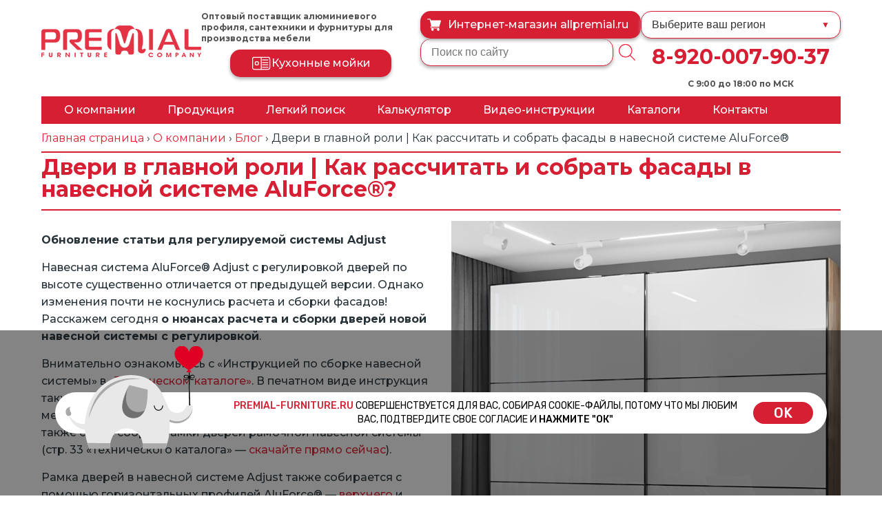

--- FILE ---
content_type: text/html; charset=UTF-8
request_url: https://premial-furniture.ru/about/blog/dveri-v-glavnoj-roli-kak-rasschitat-i-sobrat-fasady-v-navesnoj-sisteme-aluforce/
body_size: 34233
content:
<!DOCTYPE html>
<html lang="ru-RU">
<head>


	
	<meta charset="UTF-8">
	<meta http-equiv="X-UA-Compatible" content="IE=Edge">
  <meta name="viewport" content="width=device-width, initial-scale=1">
  <meta name="theme-color" content="#fff">
  <meta name="format-detection" content="telephone=no">
  <meta property="og:image" content="https://premial-furniture.ru/wp-content/themes/repremial/img/logo_premial_blood.png" />	
	
    <script charset="UTF-8" src="//cdn.sendpulse.com/js/push/598573ece023dc5e6b69e2134961535c_1.js" async></script>

	<script>(function(html){html.className = html.className.replace(/\bno-js\b/,'js')})(document.documentElement);</script>

	<!-- This site is optimized with the Yoast SEO plugin v15.5 - https://yoast.com/wordpress/plugins/seo/ -->
	<link media="all" href="https://premial-furniture.ru/wp-content/cache/autoptimize/css/autoptimize_51f60f0ef3aa2305c17f9aa0291118b7.css" rel="stylesheet" /><link media="only screen and (max-width: 768px)" href="https://premial-furniture.ru/wp-content/cache/autoptimize/css/autoptimize_dcb2de333eec7ab4ae31385ed8d6a393.css" rel="stylesheet" /><title>Двери в главной роли | Как рассчитать и собрать фасады в навесной системе AluForce® - Торговая марка Premial®</title>
	<meta name="description" content="Постараемся ответить сегодня на самый популярный из вопросов о навесной системе AluForce®: о нюансах расчета и сборки дверей." />
	<meta name="robots" content="index, follow, max-snippet:-1, max-image-preview:large, max-video-preview:-1" />
	<link rel="canonical" href="https://premial-furniture.ru/about/blog/dveri-v-glavnoj-roli-kak-rasschitat-i-sobrat-fasady-v-navesnoj-sisteme-aluforce/" />
	<meta property="og:locale" content="ru_RU" />
	<meta property="og:type" content="article" />
	<meta property="og:title" content="Двери в главной роли | Как рассчитать и собрать фасады в навесной системе AluForce® - Торговая марка Premial®" />
	<meta property="og:description" content="Постараемся ответить сегодня на самый популярный из вопросов о навесной системе AluForce®: о нюансах расчета и сборки дверей." />
	<meta property="og:url" content="https://premial-furniture.ru/about/blog/dveri-v-glavnoj-roli-kak-rasschitat-i-sobrat-fasady-v-navesnoj-sisteme-aluforce/" />
	<meta property="og:site_name" content="Торговая марка Premial®" />
	<meta property="article:published_time" content="2023-03-20T09:12:01+00:00" />
	<meta property="article:modified_time" content="2023-03-24T08:53:32+00:00" />
	<meta property="og:image" content="https://premial-furniture.ru/wp-content/uploads/2020/07/457b52b145b75e9ea07cc19eb7c555d6.jpg" />
	<meta property="og:image:width" content="946" />
	<meta property="og:image:height" content="711" />
	<meta name="twitter:card" content="summary_large_image" />
	<meta name="twitter:label1" content="Написано автором">
	<meta name="twitter:data1" content="admin">
	<meta name="twitter:label2" content="Примерное время для чтения">
	<meta name="twitter:data2" content="0 минут">
	<script type="application/ld+json" class="yoast-schema-graph">{"@context":"https://schema.org","@graph":[{"@type":"Organization","@id":"https://premial-furniture.ru/#organization","name":"PREMIAL\u00ae","url":"https://premial-furniture.ru/","sameAs":[],"logo":{"@type":"ImageObject","@id":"https://premial-furniture.ru/#logo","inLanguage":"ru-RU","url":"https://premial-furniture.ru/wp-content/uploads/2021/09/1200-premial.jpg","width":1200,"height":630,"caption":"PREMIAL\u00ae"},"image":{"@id":"https://premial-furniture.ru/#logo"}},{"@type":"WebSite","@id":"https://premial-furniture.ru/#website","url":"https://premial-furniture.ru/","name":"\u0422\u043e\u0440\u0433\u043e\u0432\u0430\u044f \u043c\u0430\u0440\u043a\u0430 Premial\u00ae","description":"\u041e\u043f\u0442\u043e\u0432\u0430\u044f \u043f\u0440\u043e\u0434\u0430\u0436\u0430 \u0430\u043b\u044e\u043c\u0438\u043d\u0438\u0435\u0432\u043e\u0433\u043e \u043f\u0440\u043e\u0444\u0438\u043b\u044f \u0438 \u043c\u0435\u0431\u0435\u043b\u044c\u043d\u044b\u0445 \u043a\u043e\u043c\u043f\u043b\u0435\u043a\u0442\u0443\u044e\u0449\u0438\u0445","publisher":{"@id":"https://premial-furniture.ru/#organization"},"potentialAction":[{"@type":"SearchAction","target":"https://premial-furniture.ru/?s={search_term_string}","query-input":"required name=search_term_string"}],"inLanguage":"ru-RU"},{"@type":"ImageObject","@id":"https://premial-furniture.ru/about/blog/dveri-v-glavnoj-roli-kak-rasschitat-i-sobrat-fasady-v-navesnoj-sisteme-aluforce/#primaryimage","inLanguage":"ru-RU","url":"https://premial-furniture.ru/wp-content/uploads/2020/07/457b52b145b75e9ea07cc19eb7c555d6.jpg","width":946,"height":711},{"@type":"WebPage","@id":"https://premial-furniture.ru/about/blog/dveri-v-glavnoj-roli-kak-rasschitat-i-sobrat-fasady-v-navesnoj-sisteme-aluforce/#webpage","url":"https://premial-furniture.ru/about/blog/dveri-v-glavnoj-roli-kak-rasschitat-i-sobrat-fasady-v-navesnoj-sisteme-aluforce/","name":"\u0414\u0432\u0435\u0440\u0438 \u0432 \u0433\u043b\u0430\u0432\u043d\u043e\u0439 \u0440\u043e\u043b\u0438 | \u041a\u0430\u043a \u0440\u0430\u0441\u0441\u0447\u0438\u0442\u0430\u0442\u044c \u0438 \u0441\u043e\u0431\u0440\u0430\u0442\u044c \u0444\u0430\u0441\u0430\u0434\u044b \u0432 \u043d\u0430\u0432\u0435\u0441\u043d\u043e\u0439 \u0441\u0438\u0441\u0442\u0435\u043c\u0435 AluForce\u00ae - \u0422\u043e\u0440\u0433\u043e\u0432\u0430\u044f \u043c\u0430\u0440\u043a\u0430 Premial\u00ae","isPartOf":{"@id":"https://premial-furniture.ru/#website"},"primaryImageOfPage":{"@id":"https://premial-furniture.ru/about/blog/dveri-v-glavnoj-roli-kak-rasschitat-i-sobrat-fasady-v-navesnoj-sisteme-aluforce/#primaryimage"},"datePublished":"2023-03-20T09:12:01+00:00","dateModified":"2023-03-24T08:53:32+00:00","description":"\u041f\u043e\u0441\u0442\u0430\u0440\u0430\u0435\u043c\u0441\u044f \u043e\u0442\u0432\u0435\u0442\u0438\u0442\u044c \u0441\u0435\u0433\u043e\u0434\u043d\u044f \u043d\u0430 \u0441\u0430\u043c\u044b\u0439 \u043f\u043e\u043f\u0443\u043b\u044f\u0440\u043d\u044b\u0439 \u0438\u0437 \u0432\u043e\u043f\u0440\u043e\u0441\u043e\u0432 \u043e \u043d\u0430\u0432\u0435\u0441\u043d\u043e\u0439 \u0441\u0438\u0441\u0442\u0435\u043c\u0435 AluForce\u00ae: \u043e \u043d\u044e\u0430\u043d\u0441\u0430\u0445 \u0440\u0430\u0441\u0447\u0435\u0442\u0430 \u0438 \u0441\u0431\u043e\u0440\u043a\u0438 \u0434\u0432\u0435\u0440\u0435\u0439.","breadcrumb":{"@id":"https://premial-furniture.ru/about/blog/dveri-v-glavnoj-roli-kak-rasschitat-i-sobrat-fasady-v-navesnoj-sisteme-aluforce/#breadcrumb"},"inLanguage":"ru-RU","potentialAction":[{"@type":"ReadAction","target":["https://premial-furniture.ru/about/blog/dveri-v-glavnoj-roli-kak-rasschitat-i-sobrat-fasady-v-navesnoj-sisteme-aluforce/"]}]},{"@type":"BreadcrumbList","@id":"https://premial-furniture.ru/about/blog/dveri-v-glavnoj-roli-kak-rasschitat-i-sobrat-fasady-v-navesnoj-sisteme-aluforce/#breadcrumb","itemListElement":[{"@type":"ListItem","position":1,"item":{"@type":"WebPage","@id":"https://premial-furniture.ru/","url":"https://premial-furniture.ru/","name":"\u0413\u043b\u0430\u0432\u043d\u0430\u044f \u0441\u0442\u0440\u0430\u043d\u0438\u0446\u0430"}},{"@type":"ListItem","position":2,"item":{"@type":"WebPage","@id":"https://premial-furniture.ru/about/","url":"https://premial-furniture.ru/about/","name":"\u041e \u043a\u043e\u043c\u043f\u0430\u043d\u0438\u0438"}},{"@type":"ListItem","position":3,"item":{"@type":"WebPage","@id":"https://premial-furniture.ru/about/blog/","url":"https://premial-furniture.ru/about/blog/","name":"\u0411\u043b\u043e\u0433"}},{"@type":"ListItem","position":4,"item":{"@type":"WebPage","@id":"https://premial-furniture.ru/about/blog/dveri-v-glavnoj-roli-kak-rasschitat-i-sobrat-fasady-v-navesnoj-sisteme-aluforce/","url":"https://premial-furniture.ru/about/blog/dveri-v-glavnoj-roli-kak-rasschitat-i-sobrat-fasady-v-navesnoj-sisteme-aluforce/","name":"\u0414\u0432\u0435\u0440\u0438 \u0432 \u0433\u043b\u0430\u0432\u043d\u043e\u0439 \u0440\u043e\u043b\u0438 | \u041a\u0430\u043a \u0440\u0430\u0441\u0441\u0447\u0438\u0442\u0430\u0442\u044c \u0438 \u0441\u043e\u0431\u0440\u0430\u0442\u044c \u0444\u0430\u0441\u0430\u0434\u044b \u0432 \u043d\u0430\u0432\u0435\u0441\u043d\u043e\u0439 \u0441\u0438\u0441\u0442\u0435\u043c\u0435 AluForce\u00ae"}}]},{"@type":"Article","@id":"https://premial-furniture.ru/about/blog/dveri-v-glavnoj-roli-kak-rasschitat-i-sobrat-fasady-v-navesnoj-sisteme-aluforce/#article","isPartOf":{"@id":"https://premial-furniture.ru/about/blog/dveri-v-glavnoj-roli-kak-rasschitat-i-sobrat-fasady-v-navesnoj-sisteme-aluforce/#webpage"},"author":{"@id":"https://premial-furniture.ru/#/schema/person/9270e553a584f3b92ca211ac21f3abdb"},"headline":"\u0414\u0432\u0435\u0440\u0438 \u0432 \u0433\u043b\u0430\u0432\u043d\u043e\u0439 \u0440\u043e\u043b\u0438 | \u041a\u0430\u043a \u0440\u0430\u0441\u0441\u0447\u0438\u0442\u0430\u0442\u044c \u0438 \u0441\u043e\u0431\u0440\u0430\u0442\u044c \u0444\u0430\u0441\u0430\u0434\u044b \u0432 \u043d\u0430\u0432\u0435\u0441\u043d\u043e\u0439 \u0441\u0438\u0441\u0442\u0435\u043c\u0435 AluForce\u00ae","datePublished":"2023-03-20T09:12:01+00:00","dateModified":"2023-03-24T08:53:32+00:00","mainEntityOfPage":{"@id":"https://premial-furniture.ru/about/blog/dveri-v-glavnoj-roli-kak-rasschitat-i-sobrat-fasady-v-navesnoj-sisteme-aluforce/#webpage"},"publisher":{"@id":"https://premial-furniture.ru/#organization"},"image":{"@id":"https://premial-furniture.ru/about/blog/dveri-v-glavnoj-roli-kak-rasschitat-i-sobrat-fasady-v-navesnoj-sisteme-aluforce/#primaryimage"},"articleSection":"\u0411\u043b\u043e\u0433","inLanguage":"ru-RU"},{"@type":"Person","@id":"https://premial-furniture.ru/#/schema/person/9270e553a584f3b92ca211ac21f3abdb","name":"admin","image":{"@type":"ImageObject","@id":"https://premial-furniture.ru/#personlogo","inLanguage":"ru-RU","url":"https://secure.gravatar.com/avatar/2defefd28b316734d7bdf306dfceca10?s=96&d=mm&r=g","caption":"admin"}}]}</script>
	<!-- / Yoast SEO plugin. -->


<link rel="alternate" type="application/rss+xml" title="Торговая марка Premial® &raquo; Лента" href="https://premial-furniture.ru/feed/" />
<link rel="alternate" type="application/rss+xml" title="Торговая марка Premial® &raquo; Лента комментариев" href="https://premial-furniture.ru/comments/feed/" />

















<script type='text/javascript' id='jquery-core-js-extra'>
/* <![CDATA[ */
var ajax_object = {"ajaxurl":"https:\/\/premial-furniture.ru\/wp-admin\/admin-ajax.php","nonce":"f27e2fcbe6"};
/* ]]> */
</script>
<script type='text/javascript' src='https://premial-furniture.ru/wp-includes/js/jquery/jquery.min.js?ver=3.5.1' id='jquery-core-js'></script>
<script type='text/javascript' src='https://premial-furniture.ru/wp-includes/js/jquery/jquery-migrate.min.js?ver=3.3.2' id='jquery-migrate-js'></script>
<script type='text/javascript' id='cookie-notice-front-js-extra'>
/* <![CDATA[ */
var cnArgs = {"ajaxUrl":"https:\/\/premial-furniture.ru\/wp-admin\/admin-ajax.php","nonce":"9cf45bf421","hideEffect":"fade","position":"bottom","onScroll":"0","onScrollOffset":"100","onClick":"0","cookieName":"cookie_notice_accepted","cookieTime":"86400","cookieTimeRejected":"2592000","cookiePath":"\/","cookieDomain":"","redirection":"0","cache":"0","refuse":"0","revokeCookies":"0","revokeCookiesOpt":"automatic","secure":"1","coronabarActive":"0"};
/* ]]> */
</script>
<script type='text/javascript' src='https://premial-furniture.ru/wp-content/plugins/cookie-notice/js/front.min.js?ver=1.3.2' id='cookie-notice-front-js'></script>
<link rel="https://api.w.org/" href="https://premial-furniture.ru/wp-json/" /><link rel="alternate" type="application/json" href="https://premial-furniture.ru/wp-json/wp/v2/posts/3422" /><link rel="EditURI" type="application/rsd+xml" title="RSD" href="https://premial-furniture.ru/xmlrpc.php?rsd" />
<link rel="wlwmanifest" type="application/wlwmanifest+xml" href="https://premial-furniture.ru/wp-includes/wlwmanifest.xml" /> 
<meta name="generator" content="WordPress 5.6.16" />
<meta name="generator" content="WooCommerce 4.8.0" />
<link rel='shortlink' href='https://premial-furniture.ru/?p=3422' />
<link rel="alternate" type="application/json+oembed" href="https://premial-furniture.ru/wp-json/oembed/1.0/embed?url=https%3A%2F%2Fpremial-furniture.ru%2Fabout%2Fblog%2Fdveri-v-glavnoj-roli-kak-rasschitat-i-sobrat-fasady-v-navesnoj-sisteme-aluforce%2F" />
<link rel="alternate" type="text/xml+oembed" href="https://premial-furniture.ru/wp-json/oembed/1.0/embed?url=https%3A%2F%2Fpremial-furniture.ru%2Fabout%2Fblog%2Fdveri-v-glavnoj-roli-kak-rasschitat-i-sobrat-fasady-v-navesnoj-sisteme-aluforce%2F&#038;format=xml" />
	<noscript><style>.woocommerce-product-gallery{ opacity: 1 !important; }</style></noscript>
			
		  


<script src="/wp-content/themes/repremial/lib/bootstrap/bootstrap.min.js" type="text/javascript"></script>

	
</head>
<body class="post-template-default single single-post postid-3422 single-format-standard theme-repremial cookies-not-set woocommerce-no-js group-blog no-sidebar" >
  <div class="visuallyhidden"><svg xmlns="http://www.w3.org/2000/svg"><symbol id="icon-catalog_01" viewBox="0 0 489 489">
  <path fill="currentColor" d="M470.4 75.56L250.7.96c-5.2-1-9.4-1-13.5 0L17.4 75.66C-.5 81.16 0 95.26 0 95.66v287.1c0 8.3 5.2 15.6 13.5 18.7l223.7 86.3c4 1.7 12.5 1 14.6 0l223.7-86.2c8.3-3.1 13.5-10.4 13.5-18.7V95.66c0-6.2-3.8-18.2-18.6-20.1zm-225.9-34l164.4 55.1-164.4 62.5-164.4-62.5 164.4-55.1zM40.6 368.26v-242.4l183.1 69.7v243.4l-183.1-70.7zm407.8 0l-183.1 70.7v-242.8l183.1-70.3v242.4z"/>
  </symbol><symbol id="icon-catalog_02" viewBox="0 0 427 427">
  <path fill="currentColor" d="M374.5 0h-322A7.5 7.5 0 0 0 45 7.5v412a7.5 7.5 0 0 0 7.5 7.5h322a7.5 7.5 0 0 0 7.5-7.5V7.5a7.5 7.5 0 0 0-7.5-7.5zM367 103H221V15h146v88zM221 221h146v88H221v-88zm0-15v-88h146v88H221zM60 15h146v397H60V15zm161 397v-88h146v88H221z"/>
  <path fill="currentColor" d="M184.5 179a7.5 7.5 0 0 0-7.5 7.5v54a7.5 7.5 0 1 0 15 0v-54a7.5 7.5 0 0 0-7.5-7.5z"/>
  </symbol><symbol id="icon-catalog_03" viewBox="0 0 60 60">
  <path fill="currentColor" d="M57 14v-.05l-.04-.22c0-.03-.02-.06-.03-.08l-.07-.16-.07-.08a1 1 0 0 0-.1-.12l-.08-.07-.08-.07-.06-.02-.04-.03-27-13a1 1 0 0 0-.9.01l-25 13c0 .01 0 .02-.02.03l-.04.01-.09.08-.08.07c-.04.03-.07.08-.1.12l-.06.08a.92.92 0 0 0-.08.17l-.02.07A1 1 0 0 0 3 14v32a1 1 0 0 0 .55.9l26 13h.05c.13.06.26.1.4.1s.27-.04.4-.1h.05l26-13A1 1 0 0 0 57 46V14zM29.02 2.11l24.71 11.9L30 25.88 6.2 13.98 29.02 2.12zM5 15.62l24 12v29.76l-24-12V15.62zm50 29.76l-24 12V27.62l24-12v29.76z"/>
  </symbol><symbol id="icon-catalog_04" viewBox="0 0 511 511">
  <path fill="currentColor" d="M471.5 32h-432A39.55 39.55 0 0 0 0 71.5v368A39.55 39.55 0 0 0 39.5 479h432a39.55 39.55 0 0 0 39.5-39.5v-368A39.55 39.55 0 0 0 471.5 32zM496 439.5c0 13.5-11 24.5-24.5 24.5h-432C26 464 15 453 15 439.5v-368C15 58 26 47 39.5 47h432C485 47 496 58 496 71.5v368z"/>
  </symbol><symbol id="icon-catalog_05" viewBox="-49 141 512 512">
  <path fill="currentColor" d="M315.989,389.985v-30.049h49.748v-30.001h-79.75v60.051h-63.987v-157.99
	c-0.001-17.641,14.352-31.993,31.992-31.993s31.993,14.353,31.993,31.993v37.99h30.001v-37.99
	c0.001-34.184-27.81-61.995-61.995-61.995s-61.995,27.811-61.995,61.995v157.989h-63.987v-60.051h-79.75v30.001h49.748v30.049H-49
	v36.207c0,91.496,74.438,165.933,165.934,165.933h45.039h90.052h45.039c91.496,0,165.934-74.437,165.934-165.933v-36.207h-147.01
	V389.985z M432.999,426.192c0,74.953-60.98,135.932-135.933,135.932H116.934c-74.953,0-135.933-60.979-135.933-135.932v-6.205
	h451.997V426.192z"/></symbol><symbol id="icon-catalog_06" viewBox="-49 141 512 512">
  <rect x="-1" y="200" style="fill:#D40000;" width="203" height="371"/>
<rect x="214" y="231" style="fill:#D40000;" width="203" height="371"/></symbol><symbol id="icon-catalog_07" viewBox="-49 141 512 512">
  <rect x="-35" y="178" style="fill:#D40000;" width="482" height="31"/>
<rect x="-11" y="225" style="fill:#D40000;" width="203" height="371"/>
<rect x="224" y="225" style="fill:#D40000;" width="203" height="371"/>
</symbol><symbol id="icon-catalog_08" viewBox="0 0 595.3 841.9">
  <path fill="currentColor" d="M529,389.9h-16.2c5.3-6.9,8.2-15.3,8.2-24v-16c0-22.1-17.9-40-40-40c-4.4,0-8,3.6-8,8v0.2
	c-6.9-5.3-15.3-8.2-24-8.2c-4.4,0-8,3.6-8,8v0.2c-6.9-5.3-15.3-8.2-24-8.2c-4.4,0-8,3.6-8,8v0.2c-6.9-5.3-15.3-8.2-24-8.2
	c-4.4,0-8,3.6-8,8v0.2c-6.9-5.3-15.3-8.2-24-8.2c-4.4,0-8,3.6-8,8v72h-40v-80c0-17.7-14.3-32-32-32s-32,14.3-32,32v16h16v-16
	c0-8.8,7.2-16,16-16s16,7.2,16,16v80H129v-18.3c0-1.5,0.6-2.9,1.7-4c4.1-4.1,6.4-9.6,6.3-15.3v-2.3c0-13.3-10.7-24-24-24v-16H97v16
	c-13.3,0-24,10.7-24,24v2.3c0,5.7,2.3,11.3,6.3,15.3c1.1,1.1,1.7,2.5,1.7,4v18.3H65c-4.4,0-8,3.6-8,8v32c0,4.4,3.6,8,8,8h8v216
	c0,4.4,3.6,8,8,8h432c4.4,0,8-3.6,8-8v-216h8c4.4,0,8-3.6,8-8v-32C537,393.5,533.4,389.9,529,389.9L529,389.9z M489,327.3
	c9.6,3.4,16,12.5,16,22.6v16c0,10.2-6.4,19.2-16,22.6V327.3z M457,327.3c9.6,3.4,16,12.5,16,22.6v16c0,10.2-6.4,19.2-16,22.6V327.3z
	 M425,327.3c9.6,3.4,16,12.5,16,22.6v16c0,10.2-6.4,19.2-16,22.6V327.3z M393,327.3c9.6,3.4,16,12.5,16,22.6v16
	c0,10.2-6.4,19.2-16,22.6V327.3z M361,327.3c9.6,3.4,16,12.5,16,22.6v16c0,10.2-6.4,19.2-16,22.6V327.3z M90.7,356.2
	c-1.1-1.1-1.7-2.5-1.7-4v-2.3c0-4.4,3.6-8,8-8h16c4.4,0,8,3.6,8,8v2.3c0,1.5-0.6,2.9-1.7,4c-4.1,4.1-6.4,9.6-6.3,15.3v18.3H97v-18.3
	C97,365.8,94.7,360.3,90.7,356.2L90.7,356.2z M505,645.9H89v-208h416V645.9z M521,421.9H73v-16h448V421.9z M521,421.9"/><path fill="currentColor" d="M529,181.9H65c-4.4,0-8,3.6-8,8v64c0,4.4,3.6,8,8,8h464c4.4,0,8-3.6,8-8v-64C537,185.5,533.4,181.9,529,181.9
	L529,181.9z M73,197.9h216v48H73V197.9z M521,245.9H305v-48h216V245.9z M521,245.9"/></symbol>

  <path fill="currentColor" d="M439.5 144H317.17a27.25 27.25 0 0 0-1.7-26.41l-31.02-48.74a7.5 7.5 0 0 0-1.02-1.28 39.54 39.54 0 0 0-55.86 0 39.35 39.35 0 0 0-11.54 27.3 7.6 7.6 0 0 0 0 1.28v.09c.04 1.82.2 3.63.48 5.43l3.68 42.33H71.5A23.53 23.53 0 0 0 48 167.5v232A23.53 23.53 0 0 0 71.5 423h368a23.53 23.53 0 0 0 23.5-23.5v-232a23.53 23.53 0 0 0-23.5-23.5zm-184-73c6.29 0 12.21 2.35 16.77 6.64l30.55 48a12.36 12.36 0 0 1-1.73 15.48 12.35 12.35 0 0 1-15.45 1.7l-48-30.55a24.29 24.29 0 0 1-6.21-12.2l-.42-4.82c.06-6.45 2.6-12.5 7.17-17.07A24.33 24.33 0 0 1 255.5 71zm19.4 82.77l-9.49 109.14c-.45 5.18-4.7 9.1-9.91 9.1s-9.47-3.92-9.92-9.1l-11.76-135.29 41.08 26.15zM448 399.5c0 4.69-3.81 8.5-8.5 8.5h-368a8.51 8.51 0 0 1-8.5-8.5v-232c0-4.69 3.81-8.5 8.5-8.5h150l9.14 105.21c1.13 13 11.82 22.79 24.86 22.79s23.73-9.8 24.86-22.79l9.1-104.58a27.13 27.13 0 0 0 9.54-.66l.51.03H439.5c4.69 0 8.5 3.81 8.5 8.5v232zM71.5 79h96a7.5 7.5 0 0 0 0-15h-96a7.5 7.5 0 0 0 0 15z"/>
  <path fill="currentColor" d="M71.5 103h96a7.5 7.5 0 0 0 0-15h-96a7.5 7.5 0 0 0 0 15zm0 24h96a7.5 7.5 0 0 0 0-15h-96a7.5 7.5 0 0 0 0 15zm272-48h96a7.5 7.5 0 0 0 0-15h-96a7.5 7.5 0 0 0 0 15zm0 24h96a7.5 7.5 0 0 0 0-15h-96a7.5 7.5 0 0 0 0 15zm0 24h96a7.5 7.5 0 0 0 0-15h-96a7.5 7.5 0 0 0 0 15zm-88-24a7.51 7.51 0 0 0 0-15 7.53 7.53 0 0 0-7.5 7.5 7.53 7.53 0 0 0 7.5 7.5z"/>
  </symbol><symbol id="icon-menu" viewBox="0 0 24 24">
  <path d="M24 6H0V2h24v4zm0 4H0v4h24v-4zm0 8H0v4h24v-4z"/>
  </symbol><symbol id="icon-partners_01" viewBox="0 0 480 480">
  <path fill="currentColor" d="M123.58 102.5c-9-9.3-21.4-14.54-34.35-14.5h-2.46a47.61 47.61 0 0 0-34.31 14.5 44 44 0 0 0-12.42 32.63l.94 21.53A45.98 45.98 0 0 0 87.7 200h.6a45.98 45.98 0 0 0 46.72-43.34l.98-21.53a44 44 0 0 0-12.42-32.63zm-4.54 53.5a30.03 30.03 0 0 1-30.74 28h-.6a30.03 30.03 0 0 1-30.74-28l-.28-6.54a72.2 72.2 0 0 0 41.82-15.7 35.73 35.73 0 0 0 20.87 14.64l-.33 7.6zm-10.03-37.82a8 8 0 0 0-6.4-6.81c-3.37-.7-6.8.85-8.5 3.84-.1.17-10.03 15.87-38.05 18.27A28.21 28.21 0 0 1 64 113.6a31.62 31.62 0 0 1 22.77-9.6h2.46a31.62 31.62 0 0 1 22.77 9.6 28.2 28.2 0 0 1 7.8 17.97 18.93 18.93 0 0 1-10.8-13.39zM435.58 294.5c-9-9.3-21.4-14.54-34.35-14.5h-2.46a47.61 47.61 0 0 0-34.31 14.5 44 44 0 0 0-12.42 32.63l.94 21.53A45.98 45.98 0 0 0 399.7 392h.6a45.98 45.98 0 0 0 46.72-43.34l.98-21.53a44 44 0 0 0-12.42-32.63zM432 326.48l-.96 21.52a30.03 30.03 0 0 1-30.74 28h-.6a30.03 30.03 0 0 1-30.74-28l-.96-21.56a28.24 28.24 0 0 1 8-20.84 31.62 31.62 0 0 1 22.77-9.6h2.46a31.62 31.62 0 0 1 22.77 9.6 28.24 28.24 0 0 1 8 20.88z"/>
  <path fill="currentColor" d="M247.13 116.34a22.14 22.14 0 0 0-30.79 0l-89.3 89.32a8 8 0 0 1-5.67 2.34H40a40.05 40.05 0 0 0-40 40v112a24 24 0 0 0 32 22.63V392a8 8 0 0 0 8 8h96a8 8 0 0 0 8-8V262.29a8 8 0 0 1 2.14-5.46l101.52-109.17a22.14 22.14 0 0 0-.53-31.32zm-10.9 20.13l-.09.08-101.74 109.4a24 24 0 0 0-6.4 16.34V384H48V264a8 8 0 0 0-16 0v96a8 8 0 0 1-16 0V248a24 24 0 0 1 24-24h81.37a23.82 23.82 0 0 0 16.97-7.03l89.32-89.31a6.31 6.31 0 0 1 8.68 0 6.23 6.23 0 0 1-.1 8.8z"/>
  <path fill="currentColor" d="M88 232a8 8 0 0 0-8 8v96a8 8 0 0 0 16 0v-96a8 8 0 0 0-8-8zm171.54 62.5a47.61 47.61 0 0 0-34.3-14.5h-2.47a47.61 47.61 0 0 0-34.31 14.5 44 44 0 0 0-12.42 32.63l.94 21.53A45.98 45.98 0 0 0 223.7 392h.6a45.98 45.98 0 0 0 46.72-43.34l.94-21.53a44 44 0 0 0-12.42-32.63zM256 326.48l-.96 21.52a30.03 30.03 0 0 1-30.74 28h-.6a30.03 30.03 0 0 1-30.74-28l-.96-21.56a28.24 28.24 0 0 1 8-20.84 31.62 31.62 0 0 1 22.77-9.6h2.46a31.62 31.62 0 0 1 22.77 9.6 28.24 28.24 0 0 1 8 20.88zm9.34 73.52h-82.68A38.7 38.7 0 0 0 144 438.66V472a8 8 0 0 0 16 0v-33.34A22.69 22.69 0 0 1 182.66 416h82.68A22.69 22.69 0 0 1 288 438.66V472a8 8 0 0 0 16 0v-33.34A38.7 38.7 0 0 0 265.34 400zm176 0h-82.68A38.7 38.7 0 0 0 320 438.66V472a8 8 0 0 0 16 0v-33.34A22.69 22.69 0 0 1 358.66 416h82.68A22.69 22.69 0 0 1 464 438.66V472a8 8 0 0 0 16 0v-33.34A38.7 38.7 0 0 0 441.34 400zM456.4 0H175.6A23.83 23.83 0 0 0 152 24v120a8 8 0 0 0 16 0V48h296v192c.1 4.3-3.3 7.88-7.6 8h-273a8 8 0 0 0 0 16h273a23.83 23.83 0 0 0 23.6-24V24a23.83 23.83 0 0 0-23.6-24zm7.6 32H168v-8a7.82 7.82 0 0 1 7.6-8h280.8c4.3.12 7.7 3.7 7.6 8v8z"/>
  <path fill="currentColor" d="M440 102a8 8 0 0 0-8 8v114a8 8 0 0 0 16 0V110a8 8 0 0 0-8-8zm-32 50a8 8 0 0 0-8 8v64a8 8 0 0 0 16 0v-64a8 8 0 0 0-8-8zm-32-16a8 8 0 0 0-8 8v80a8 8 0 0 0 16 0v-80a8 8 0 0 0-8-8zm-32 48a8 8 0 0 0-8 8v32a8 8 0 0 0 16 0v-32a8 8 0 0 0-8-8z"/>
  <path fill="currentColor" d="M444.44 65.34a8 8 0 0 0-11.1 2.22l-27.3 40.96L380.8 89.6a8 8 0 0 0-12 2.82l-31.15 62.32-30.45 22.86a8 8 0 1 0 9.6 12.8l32-24c1-.74 1.83-1.7 2.4-2.82l27.7-55.43 24.3 18.25a8 8 0 0 0 11.46-1.96l32-48a8 8 0 0 0-2.22-11.1zM288 64h-96a8 8 0 0 0 0 16h96a8 8 0 0 0 0-16zm48 0h-16a8 8 0 0 0 0 16h16a8 8 0 0 0 0-16z"/>
  </symbol><symbol id="icon-partners_02" viewBox="0 0 330.34 330.34">
  <path fill="currentColor" d="M306.76 165.93a8.1 8.1 0 0 0-10.4-4.83l-75.88 27.8 61.34-61.3a8.08 8.08 0 0 0 0-11.45l-47.45-47.48a8.1 8.1 0 0 0-11.45 0l-60.16 60.12 33.74-80.04a8.1 8.1 0 0 0-4.32-10.6l-61.84-26.08a8.09 8.09 0 0 0-10.62 4.31L86.4 95.43V11.27a8.1 8.1 0 0 0-8.1-8.1H8.1a8.1 8.1 0 0 0-8.1 8.1v307.8a8.1 8.1 0 0 0 8.1 8.1h70.2c.99 0 1.93-.2 2.8-.53.88.32 1.8.53 2.74.53.93 0 1.87-.16 2.79-.5l238.4-87.33a8.1 8.1 0 0 0 4.81-10.4l-23.08-63.01zM47.88 310.97H16.2V19.37h54v291.6H47.88zM178.43 49.92l-46.05 109.23-8.34 19.78-8.35 19.79-14.24 33.79-8.6 20.4-6.45 15.3V137.15l45.1-106.99 46.93 19.77zM113.64 245.3l8.6-20.4 23.84-56.53 82.56-82.5 36 36.01-80.34 80.29-27.25 27.23-63.42 63.38 20.01-47.48zm-6.09 56.47l85.67-85.62 101.11-37.04 17.52 47.81-204.3 74.85z"/>
  <path fill="currentColor" d="M43.2 277.67c-.36 0-.7.08-1.04.1a11.61 11.61 0 0 0-10.3 8.86c-.22.88-.36 1.8-.36 2.74 0 2.57.85 4.92 2.25 6.86a11.66 11.66 0 0 0 9.45 4.84c.57 0 1.1-.09 1.65-.17a11.57 11.57 0 0 0 9.94-10.5c.03-.35.1-.68.1-1.04a11.68 11.68 0 0 0-11.69-11.7z"/>
  </symbol><symbol id="icon-partners_03" viewBox="0 0 512 512">
  <path fill="currentColor" d="M360.46 443.99a8.51 8.51 0 0 0-10.34 6.2l-8.53 34.14a8.53 8.53 0 1 0 16.56 4.14l8.53-34.13a8.54 8.54 0 0 0-6.22-10.35zM256 273.07c1.1 0 2.22-.22 3.26-.65l93.87-38.85a8.53 8.53 0 0 0-6.54-15.77L256 255.3 17.07 156.43v-2.83a8.54 8.54 0 0 0-17.07 0v8.53a8.52 8.52 0 0 0 5.27 7.89l247.47 102.4c1.04.43 2.15.65 3.26.65zm101.51 87.42a8.52 8.52 0 0 0-11.42-3.87c-16.2 8-43.28 17.33-81.56 18.6v-76.55a8.54 8.54 0 0 0-17.06 0v76.47c-105.96-3.38-140.15-67.56-145.07-78.25v-57.96a8.54 8.54 0 0 0-17.07 0v59.74c0 1.08.21 2.15.61 3.17 1.49 3.7 37.8 90.7 170.06 90.7 46.23 0 78.62-11.22 97.65-20.63a8.51 8.51 0 0 0 3.86-11.42zM384 452.27a8.53 8.53 0 0 0-8.53 8.53v25.6a8.53 8.53 0 1 0 17.06 0v-25.6a8.53 8.53 0 0 0-8.53-8.53z"/>
  <path fill="currentColor" d="M503.47 145.07a8.53 8.53 0 0 0-8.54 8.53v2.81l-102.4 42.15v-15.42l114.2-47.26a8.53 8.53 0 0 0 0-15.77L259.27 17.71a8.54 8.54 0 0 0-6.52 0L5.27 120.11a8.53 8.53 0 0 0 0 15.77l247.47 102.4a8.45 8.45 0 0 0 6.52 0l89.48-37.02a8.52 8.52 0 1 0-6.52-15.76L256 221.17 30.85 128 256 34.83 481.15 128l-97.97 40.54-93.84-35.04c.5-1.77.8-3.6.8-5.5 0-14.35-15-25.6-34.14-25.6s-34.13 11.25-34.13 25.6c0 14.35 15 25.6 34.13 25.6 8.54 0 16.16-2.33 22.08-6.09l97.39 36.37V394.1a25.57 25.57 0 0 0-17.07 24.03c0 14.12 11.49 25.6 25.6 25.6s25.6-11.48 25.6-25.6a25.57 25.57 0 0 0-17.07-24.03v-48.43c24.5-18.5 33.28-43.12 33.67-44.21.3-.9.47-1.85.47-2.8v-59.73a8.53 8.53 0 1 0-17.07 0v58.16c-1.48 3.62-6.6 14.77-17.07 25.78V217.02l114.19-47a8.53 8.53 0 0 0 5.28-7.89v-8.53a8.53 8.53 0 0 0-8.53-8.53zM256 136.53c-10.42 0-17.07-5.05-17.07-8.53 0-3.48 6.65-8.53 17.07-8.53s17.07 5.05 17.07 8.53c0 3.48-6.65 8.53-17.07 8.53zm128 290.14a8.54 8.54 0 1 1 .02-17.09 8.54 8.54 0 0 1-.02 17.09zm33.88 23.53a8.53 8.53 0 1 0-16.56 4.14l8.54 34.13a8.54 8.54 0 0 0 16.55-4.15l-8.53-34.13z"/>
  </symbol><symbol id="icon-partners_04" viewBox="0 0 60 60">
  <path fill="currentColor" d="M31 16H17v14h14V16zm-2 12H19V18h10v10zm23-12H36a1 1 0 1 0 0 2h16a1 1 0 1 0 0-2zm0 6H36a1 1 0 1 0 0 2h16a1 1 0 1 0 0-2zm0 6H36a1 1 0 1 0 0 2h16a1 1 0 1 0 0-2zm0 6H19a1 1 0 1 0 0 2h33a1 1 0 1 0 0-2zm-18 6H19a1 1 0 1 0 0 2h15a1 1 0 1 0 0-2zm0 6H19a1 1 0 1 0 0 2h15a1 1 0 1 0 0-2zm0 6H19a1 1 0 1 0 0 2h15a1 1 0 1 0 0-2zm5 2h14V40H39v14zm2-12h10v10H41V42z"/>
  <path fill="currentColor" d="M59 13l-.01-.05V0H11v30H1v24a6 6 0 0 0 6 6h46a6 6 0 0 0 5.99-5.99V13.05L59 13zM56.99 2v10H13V2h43.99zM3 54V32h8v22a4 4 0 0 1-8 0zm50 4H11.47l.04-.06a5.96 5.96 0 0 0 1.06-1.72l.04-.12c.12-.3.21-.62.28-.95l.01-.09c.06-.34.1-.7.1-1.06V14h43.99v40.01A4 4 0 0 1 53 58z"/>
  <path fill="currentColor" d="M47 4H23v6h24V4zm-2 4H25V6h20v2z"/>
  </symbol><symbol id="icon-partners_05" viewBox="0 0 302.41 302.41">
  <path fill="currentColor" d="M95.76 302.41h110.88V40.32H95.76v262.1zM105.84 50.4h90.73v241.94h-90.72V50.4z"/>
  <path fill="currentColor" d="M120.96 206.64h60.48v55.46h-60.48zm90.73-166.32v262.1l90.72-40.32V0L211.7 40.32zm80.65 215.22l-70.57 31.36V46.87l70.57-31.55v240.22zM0 262.1l90.72 40.31V40.32L0 0v262.1zM10.08 15.3l70.56 31.56V286.9l-70.56-31.37V15.3z"/>
  <path fill="currentColor" d="M20.16 131.51l50.4 23.98V85.22l-50.4-23.99zm262.08-35l-50.38 23.99v34.99l50.38-23.98zm-100.8-5.79h-60.48a5.05 5.05 0 0 0 0 10.09h60.48a5.05 5.05 0 1 0 0-10.09zm0 20.16h-60.48a5.05 5.05 0 0 0 0 10.1h60.48a5.05 5.05 0 1 0 0-10.1zm0 20.17h-60.48a5.05 5.05 0 0 0 0 10.07h60.48a5.05 5.05 0 0 0 5.06-5.03 5.06 5.06 0 0 0-5.06-5.04zm53.92 54.97c.7 0 1.41-.17 2.13-.5l42-19.9c2.44-1.15 4.36-4.02 4.36-6.51 0-2.19-1.44-3.72-3.51-3.72-.69 0-1.42.17-2.14.52l-42 19.88c-2.44 1.16-4.35 4.02-4.35 6.52.01 2.19 1.45 3.71 3.51 3.71zM66.21 175.8l-42-19.9a5 5 0 0 0-2.13-.51c-2.07 0-3.51 1.53-3.51 3.72 0 2.5 1.92 5.36 4.36 6.51l42 19.9c.72.33 1.43.5 2.12.5 2.07 0 3.51-1.52 3.51-3.71 0-2.5-1.91-5.36-4.35-6.52zm169.15 33.6c.7 0 1.41-.18 2.13-.52l42-19.89c2.44-1.15 4.36-4 4.36-6.5 0-2.2-1.44-3.73-3.51-3.73-.69 0-1.42.17-2.14.52l-42 19.88c-2.44 1.17-4.35 4.03-4.35 6.52.01 2.2 1.45 3.72 3.51 3.72z"/>
  </symbol><symbol id="icon-partners_06" viewBox="0 0 330.3 330.3">
  <path fill="currentColor" d="M306.8 165.9a8.04 8.04 0 0 0-10.4-4.8l-75.9 27.8 61.3-61.3a8.2 8.2 0 0 0 2.4-5.7c0-2.1-.8-4.2-2.4-5.7l-47.4-47.5a8.09 8.09 0 0 0-11.5 0l-60.2 60.1 33.7-80c.8-2 .8-4.2 0-6.2S194 39 192 38.2l-61.8-26.1c-4.1-1.8-8.9.2-10.6 4.3l-33.3 79V11.3c0-4.5-3.6-8.1-8.1-8.1H8.1C3.6 3.2 0 6.8 0 11.3v307.8c0 4.5 3.6 8.1 8.1 8.1h70.2c1 0 1.9-.2 2.8-.5.9.3 1.8.5 2.7.5.9 0 1.9-.2 2.8-.5L325 239.3c4.2-1.5 6.4-6.2 4.8-10.4l-23-63zM47.9 311H16.2V19.4h54V311H47.9zM178.4 49.9l-46 109.2-8.3 19.8-8.3 19.8-14.2 33.8-8.6 20.4-6.4 15.3V137.1l45.1-107 46.7 19.8zm-64.8 195.4l8.6-20.4 23.8-56.5 82.6-82.5 36 36-80.3 80.3-27.3 27.2-63.4 63.4 20-47.5zm-6 56.5l85.7-85.6 101.1-37 17.5 47.8-204.3 74.8z"/>
  <path fill="currentColor" d="M43.2 277.7c-.4 0-.7.1-1 .1a11.84 11.84 0 0 0-10.3 8.8c-.2.9-.4 1.8-.4 2.7 0 2.6.9 4.9 2.3 6.9 2.1 2.9 5.5 4.8 9.4 4.8.6 0 1.1-.1 1.7-.2a11.45 11.45 0 0 0 9.9-10.5c0-.3.1-.7.1-1 0-6.4-5.2-11.6-11.7-11.6z"/>
  <path fill="currentColor" d="M162.5 241.2a80 80 0 1 0 160 0 80 80 0 1 0-160 0"/>
  <path fill="#fff" d="M188.3 220.3c0-4 .9-7.8 2.6-11.4 1.7-3.6 4.4-6.4 8-8.3s7.8-2.9 12.7-2.9c7.2 0 12.9 2.1 17 6.2s6.2 9.6 6.2 16.4c0 6.9-2.1 12.4-6.2 16.5s-9.8 6.2-17 6.2c-4.9 0-9.1-1-12.7-2.9s-6.2-4.7-8-8.3a27.2 27.2 0 0 1-2.6-11.5zm16.5.1c0 4.8.8 8.4 2.3 10.5 1 1.4 2.5 2.2 4.5 2.2s3.4-.7 4.4-2.2c1.6-2.2 2.3-5.7 2.3-10.5s-.8-8.3-2.3-10.5c-1-1.4-2.4-2.1-4.4-2.1-2 0-3.4.7-4.5 2.1-1.6 2.1-2.3 5.6-2.3 10.5zm56.4-22.7h12.4L224 289.5h-12.3l49.5-91.8zm-11 69c0-4 .9-7.8 2.6-11.4 1.7-3.6 4.4-6.3 8-8.3 3.6-2 7.8-2.9 12.7-2.9 7.2 0 12.9 2.1 17.1 6.2 4.1 4.1 6.2 9.6 6.2 16.4 0 6.8-2.1 12.3-6.2 16.4-4.1 4.1-9.8 6.2-17.1 6.2-4.8 0-9.1-1-12.7-2.9-3.6-2-6.3-4.7-8-8.3-1.7-3.6-2.6-7.4-2.6-11.4zm16.5.1c0 4.8.8 8.4 2.3 10.5 1 1.4 2.4 2.1 4.4 2.1 2 0 3.4-.7 4.5-2.1 1.6-2.2 2.3-5.7 2.3-10.5s-.8-8.4-2.3-10.6c-1-1.4-2.5-2.1-4.5-2.1s-3.4.7-4.4 2.2c-1.5 2.2-2.3 5.7-2.3 10.5z"/>
  </symbol><symbol id="icon-partners_07" viewBox="0 0 60 60">
  <path fill="currentColor" d="M50.59 0H9.4C7.81 0 6.5 1.3 6.5 2.91V57.1c0 1.6 1.3 2.91 2.91 2.91H50.6c1.6 0 2.91-1.3 2.91-2.91V2.9c0-1.6-1.3-2.91-2.91-2.91zm.91 57.09c0 .5-.41.91-.91.91H9.4a.92.92 0 0 1-.91-.91V2.9c0-.5.41-.91.91-.91h41.2c.5 0 .91.41.91.91v54.2z"/>
  <path fill="currentColor" d="M11.5 55h11V44h-11v11zm2-9h7v7h-7v-7zm11 9h11V44h-11v11zm2-9h7v7h-7v-7zm11 9h11V31h-11v24zm2-22h7v20h-7V33zm-28 9h11V31h-11v11zm2-9h7v7h-7v-7zm11 9h11V31h-11v11zm2-9h7v7h-7v-7zm-15-4h11V18h-11v11zm2-9h7v7h-7v-7zm11 9h11V18h-11v11zm2-9h7v7h-7v-7zm11 9h11V18h-11v11zm2-9h7v7h-7v-7zm-28-5h37V5h-37v10zm2-8h33v6h-33V7z"/>
  </symbol><symbol id="icon-partners_08" viewBox="0 -32 512 511">
  <path fill="currentColor" d="M58.45 75.08a9.65 9.65 0 0 1-3.82-.77 9.86 9.86 0 0 1-5.41-5.4 9.66 9.66 0 0 1 0-7.65 10.04 10.04 0 0 1 2.16-3.24 9.53 9.53 0 0 1 3.25-2.16 9.64 9.64 0 0 1 7.64 0 9.5 9.5 0 0 1 4.49 3.68 9.83 9.83 0 0 1 1.69 5.54 9.95 9.95 0 0 1-1.7 5.55A9.48 9.48 0 0 1 64 73.4a9.9 9.9 0 0 1-3.6 1.5c-.64.13-1.3.2-1.95.2zM317.48 129a9.62 9.62 0 0 1-3.82-.76 9.9 9.9 0 0 1-5.98-7.28 10.08 10.08 0 0 1 4.25-10.27 9.62 9.62 0 0 1 3.6-1.49 9.98 9.98 0 0 1 9.02 16.87 10.03 10.03 0 0 1-7.07 2.93zm0 0"/>
  <path fill="currentColor" d="M500.9 30.63H108.7A58.47 58.47 0 0 0 57.6.5a58.23 58.23 0 0 0-41.62 17.6A56.12 56.12 0 0 0 .02 59.09v325.5a60.06 60.06 0 0 0 0 3.35c-.3 15.3 5.54 29.88 16.47 41.05a60.55 60.55 0 0 0 43.03 18.13H502a10 10 0 0 0 10-10V41.72a11.1 11.1 0 0 0-11.1-11.1zM30.36 32.02A37.6 37.6 0 0 1 57.6 20.5a38.47 38.47 0 0 1 38.43 38.43v284.89a58.24 58.24 0 0 0-27.57-13.44V104.8a10 10 0 1 0-20 0v225.3a58.41 58.41 0 0 0-28.43 13.08V58.61a36.25 36.25 0 0 1 10.33-26.59zM492 427.11H59.52A40.43 40.43 0 0 1 30.8 415a36.88 36.88 0 0 1-10.77-26.75v-3.31c.33-9 3.94-17.46 10.33-24.05a37.6 37.6 0 0 1 27.24-11.52 38.47 38.47 0 0 1 38.43 38.42 10 10 0 1 0 20 0V58.93c0-2.82-.2-5.59-.59-8.3H492zm0 0"/>
  <path fill="currentColor" d="M169.95 257.48h147.53a10 10 0 0 0 9.9-11.42c.07-.47.1-.94.1-1.42V162a10 10 0 1 0-20 0v75.48h-38.66v-29.39a10 10 0 0 0-10-10 47.4 47.4 0 0 0-46.66 39.39h-32.21V93.52h68.87v49.97h-41.17a10 10 0 0 0 0 20h51.17a10 10 0 0 0 10-10V93.52h111.21a47.47 47.47 0 0 0 38.32 36.66v30.32h-52.2a10 10 0 0 0 0 20h52.2v56.98h-47.2a10 10 0 1 0 0 20h57.2a10 10 0 0 0 10-10V83.52a10 10 0 0 0-10-10h-258.4a10 10 0 0 0-10 10v163.96a10 10 0 0 0 10 10zm78.87-37.5v17.5h-16.16c2.44-8 8.45-14.45 16.16-17.5zM418.35 93.53v16.15a27.47 27.47 0 0 1-17.49-16.15zm10 252.39h-258.4a10 10 0 0 1-10-10V296.8a10 10 0 0 1 10-10h258.4a10 10 0 0 1 10 10v39.12a10 10 0 0 1-10 10zm-248.4-20h238.4V306.8h-238.4zm248.4 66.88a9.94 9.94 0 0 1-7.07-2.94 10.07 10.07 0 0 1-2.73-9.02 10.05 10.05 0 0 1 7.85-7.85c3.25-.66 6.7.41 9.02 2.73a10.07 10.07 0 0 1 2.93 7.07c0 2.64-1.07 5.21-2.93 7.07a10.07 10.07 0 0 1-7.07 2.93zm-43 0h-215.4a10 10 0 1 1 0-20h215.4a10 10 0 0 1 0 20zm0 0"/>
  </symbol><symbol id="icon-pdf" viewBox="0 0 384 512">
  <path fill="#fff" d="M181.9 256.1c-5-16-4.9-46.9-2-46.9 8.4 0 7.6 36.9 2 46.9zm-1.7 47.2c-7.7 20.2-17.3 43.3-28.4 62.7 18.3-7 39-17.2 62.9-21.9-12.7-9.6-24.9-23.4-34.5-40.8zM86.1 428.1c0 .8 13.2-5.4 34.9-40.2-6.7 6.3-29.1 24.5-34.9 40.2zM248 160h136v328c0 13.3-10.7 24-24 24H24c-13.3 0-24-10.7-24-24V24C0 10.7 10.7 0 24 0h200v136c0 13.2 10.8 24 24 24zm-8 171.8c-20-12.2-33.3-29-42.7-53.8 4.5-18.5 11.6-46.6 6.2-64.2-4.7-29.4-42.4-26.5-47.8-6.8-5 18.3-.4 44.1 8.1 77-11.6 27.6-28.7 64.6-40.8 85.8-.1 0-.1.1-.2.1-27.1 13.9-73.6 44.5-54.5 68 5.6 6.9 16 10 21.5 10 17.9 0 35.7-18 61.1-61.8 25.8-8.5 54.1-19.1 79-23.2 21.7 11.8 47.1 19.5 64 19.5 29.2 0 31.2-32 19.7-43.4-13.9-13.6-54.3-9.7-73.6-7.2zM377 105L279 7c-4.5-4.5-10.6-7-17-7h-6v128h128v-6.1c0-6.3-2.5-12.4-7-16.9zm-74.1 255.3c4.1-2.7-2.5-11.9-42.8-9 37.1 15.8 42.8 9 42.8 9z"/>
  </symbol><symbol id="icon-search" viewBox="0 0 24 24">
  <path fill="#fff" d="M21.172 24l-7.387-7.387A8.945 8.945 0 0 1 9 18c-4.971 0-9-4.029-9-9s4.029-9 9-9 9 4.029 9 9a8.951 8.951 0 0 1-1.387 4.785L24 21.172 21.172 24zM9 16c3.859 0 7-3.14 7-7s-3.141-7-7-7-7 3.14-7 7 3.141 7 7 7z"/>
  </symbol><symbol id="icon-up" viewBox="0 0 24 24">
  <path fill="currentColor" d="M12 24c6.627 0 12-5.373 12-12S18.627 0 12 0 0 5.373 0 12s5.373 12 12 12zm0-22c5.514 0 10 4.486 10 10s-4.486 10-10 10S2 17.514 2 12 6.486 2 12 2zm2 14h-4v-1h4v1zm0 1v1h-4v-1h4zm-4-6H6l6-6 6 6h-4v3h-4v-3z"/>
  </symbol></svg></div>
    <div class="page">
    <!-- BEGIN content -->

       <!-- end .topbar -->
      <header class="section header">
    <div class="section__inner">
            <a href="/"><img class="logo__image nomobile" src="/wp-content/themes/repremial/img/logo_premial_blood.png" alt="Логотип Премиал"></a>
            <div class="logo-col">
              <p class="logo__description">Оптовый поставщик алюминиевого профиля, сантехники и фурнитуры для производства мебели </p>
              <a href="https://mypremial.ru/" class="btn-white btn-white--compact" aria-label="Кухонные мойки">
              <svg viewBox="0 0 24 24" height="30" fill="none"
                   stroke="currentColor" stroke-width="1" stroke-linecap="round" stroke-linejoin="round" aria-hidden="true">
                <rect x="2" y="5" width="20" height="14" rx="2"/>
                <path d="M12 5v14"/>
                <circle cx="7" cy="12" r="2"/>
              <path d="M13.5 8 L20 8"/>
              <path d="M13.5 11 L20 11"/>
              <path d="M13.5 13.6 L20 13.6"/>
              <path d="M13.5 16.5 L20 16.5"/>
              </svg>
              Кухонные мойки</a>
            </div>
            

        <div class="header__right-section">
    <div class="header__catalog">
        <a href="https://www.allpremial.ru/" class="btn btn--block btn--light btn--outline">
            <img src="/wp-content/themes/repremial/img/cart-icon.png">
            <span>Интернет-магазин allpremial.ru</span>
        </a>
        
        <div class="header__catalog-tooltip">
            <u>allpremial.ru</u> - вся фурнитура здесь.<br>
        <b>Для дилеров и оптовиков:</b> по всей России.<br>
        <b>Для мебельщиков, дилеров и оптовиков:</b> по Нижегородской области.<br><br>
        <i>Для получения персональных цен свяжитесь с вашим менеджером.</i>
        </div>
    </div>
    
    <div class="header__search">
        <div class="search-widget">
    <form role="search" method="get" action="https://premial-furniture.ru/">
        <input type="text" name="s" placeholder="Поиск по сайту" value="" />
        <button class="search-button" type="submit" aria-label="Поиск">
            <img src="/wp-content/themes/repremial/img/search_pic_red.png">
        </button>
    </form>
</div>    </div>
</div>
       
        <div class="header__contacts">
    <div class="region-selector">
        <div class="custom-dropdown">
            <button class="dropdown-toggle" aria-expanded="false">
                <span class="selected-text">Выберите ваш регион</span>
                <span class="dropdown-arrow">▼</span>
            </button>
            
            <div class="dropdown-menu">
                <div class="search-container">
                    <input type="text" id="region-search" 
                           class="search-input" 
                           placeholder="Введите название региона..." 
                           aria-label="Поиск региона">
                </div>
                
                <ul class="regions-list">
                                            <li class="region-item" 
                            data-id="7853"
                            data-title="Алтайский край">
                            Алтайский край                        </li>
                                            <li class="region-item" 
                            data-id="7970"
                            data-title="Амурская область">
                            Амурская область                        </li>
                                            <li class="region-item" 
                            data-id="7856"
                            data-title="Архангельская область">
                            Архангельская область                        </li>
                                            <li class="region-item" 
                            data-id="7858"
                            data-title="Астраханская область">
                            Астраханская область                        </li>
                                            <li class="region-item" 
                            data-id="7863"
                            data-title="Белгородская область">
                            Белгородская область                        </li>
                                            <li class="region-item" 
                            data-id="7867"
                            data-title="Брянская область">
                            Брянская область                        </li>
                                            <li class="region-item" 
                            data-id="7869"
                            data-title="Владимирская область">
                            Владимирская область                        </li>
                                            <li class="region-item" 
                            data-id="7871"
                            data-title="Волгоградская область">
                            Волгоградская область                        </li>
                                            <li class="region-item" 
                            data-id="7873"
                            data-title="Вологодская область">
                            Вологодская область                        </li>
                                            <li class="region-item" 
                            data-id="7875"
                            data-title="Воронежская область">
                            Воронежская область                        </li>
                                            <li class="region-item" 
                            data-id="7879"
                            data-title="Забайкальский край">
                            Забайкальский край                        </li>
                                            <li class="region-item" 
                            data-id="7881"
                            data-title="Ивановская область">
                            Ивановская область                        </li>
                                            <li class="region-item" 
                            data-id="7883"
                            data-title="Иркутская область">
                            Иркутская область                        </li>
                                            <li class="region-item" 
                            data-id="7980"
                            data-title="Кабардино-Балкарская Республика">
                            Кабардино-Балкарская Республика                        </li>
                                            <li class="region-item" 
                            data-id="7885"
                            data-title="Калининградская область">
                            Калининградская область                        </li>
                                            <li class="region-item" 
                            data-id="7887"
                            data-title="Калужская область">
                            Калужская область                        </li>
                                            <li class="region-item" 
                            data-id="7889"
                            data-title="Камчатский край">
                            Камчатский край                        </li>
                                            <li class="region-item" 
                            data-id="7891"
                            data-title="Кемеровская область">
                            Кемеровская область                        </li>
                                            <li class="region-item" 
                            data-id="7893"
                            data-title="Кировская область">
                            Кировская область                        </li>
                                            <li class="region-item" 
                            data-id="7895"
                            data-title="Костромская область">
                            Костромская область                        </li>
                                            <li class="region-item" 
                            data-id="7897"
                            data-title="Краснодарский край">
                            Краснодарский край                        </li>
                                            <li class="region-item" 
                            data-id="8006"
                            data-title="Красноярский край">
                            Красноярский край                        </li>
                                            <li class="region-item" 
                            data-id="7899"
                            data-title="Курганская область">
                            Курганская область                        </li>
                                            <li class="region-item" 
                            data-id="7901"
                            data-title="Курская область">
                            Курская область                        </li>
                                            <li class="region-item" 
                            data-id="7933"
                            data-title="Ленинградская область">
                            Ленинградская область                        </li>
                                            <li class="region-item" 
                            data-id="7903"
                            data-title="Липецкая область">
                            Липецкая область                        </li>
                                            <li class="region-item" 
                            data-id="7816"
                            data-title="Московская область">
                            Московская область                        </li>
                                            <li class="region-item" 
                            data-id="7909"
                            data-title="Мурманская область">
                            Мурманская область                        </li>
                                            <li class="region-item" 
                            data-id="9255"
                            data-title="Ненецкий автономный округ">
                            Ненецкий автономный округ                        </li>
                                            <li class="region-item" 
                            data-id="7814"
                            data-title="Нижегородская область">
                            Нижегородская область                        </li>
                                            <li class="region-item" 
                            data-id="7911"
                            data-title="Новгородская область">
                            Новгородская область                        </li>
                                            <li class="region-item" 
                            data-id="7913"
                            data-title="Новосибирская область">
                            Новосибирская область                        </li>
                                            <li class="region-item" 
                            data-id="7915"
                            data-title="Омская область">
                            Омская область                        </li>
                                            <li class="region-item" 
                            data-id="7917"
                            data-title="Оренбургская область">
                            Оренбургская область                        </li>
                                            <li class="region-item" 
                            data-id="7919"
                            data-title="Орловская область">
                            Орловская область                        </li>
                                            <li class="region-item" 
                            data-id="7921"
                            data-title="Пензенская область">
                            Пензенская область                        </li>
                                            <li class="region-item" 
                            data-id="7923"
                            data-title="Пермский край">
                            Пермский край                        </li>
                                            <li class="region-item" 
                            data-id="7925"
                            data-title="Приморский край">
                            Приморский край                        </li>
                                            <li class="region-item" 
                            data-id="7927"
                            data-title="Псковская область">
                            Псковская область                        </li>
                                            <li class="region-item" 
                            data-id="9246"
                            data-title="Республика Адыгея">
                            Республика Адыгея                        </li>
                                            <li class="region-item" 
                            data-id="9249"
                            data-title="Республика Алтай">
                            Республика Алтай                        </li>
                                            <li class="region-item" 
                            data-id="7860"
                            data-title="Республика Башкортостан">
                            Республика Башкортостан                        </li>
                                            <li class="region-item" 
                            data-id="7865"
                            data-title="Республика Бурятия">
                            Республика Бурятия                        </li>
                                            <li class="region-item" 
                            data-id="7877"
                            data-title="Республика Дагестан">
                            Республика Дагестан                        </li>
                                            <li class="region-item" 
                            data-id="9251"
                            data-title="Республика Ингушетия">
                            Республика Ингушетия                        </li>
                                            <li class="region-item" 
                            data-id="7974"
                            data-title="Республика Калмыкия">
                            Республика Калмыкия                        </li>
                                            <li class="region-item" 
                            data-id="7972"
                            data-title="Республика Карелия">
                            Республика Карелия                        </li>
                                            <li class="region-item" 
                            data-id="8003"
                            data-title="Республика Коми">
                            Республика Коми                        </li>
                                            <li class="region-item" 
                            data-id="7978"
                            data-title="Республика Крым">
                            Республика Крым                        </li>
                                            <li class="region-item" 
                            data-id="7905"
                            data-title="Республика Марий Эл">
                            Республика Марий Эл                        </li>
                                            <li class="region-item" 
                            data-id="7907"
                            data-title="Республика Мордовия">
                            Республика Мордовия                        </li>
                                            <li class="region-item" 
                            data-id="7976"
                            data-title="Республика Саха (Якутия)">
                            Республика Саха (Якутия)                        </li>
                                            <li class="region-item" 
                            data-id="7982"
                            data-title="Республика Северная Осетия &#8212; Алания">
                            Республика Северная Осетия &#8212; Алания                        </li>
                                            <li class="region-item" 
                            data-id="7947"
                            data-title="Республика Татарстан">
                            Республика Татарстан                        </li>
                                            <li class="region-item" 
                            data-id="9260"
                            data-title="Республика Хакасия">
                            Республика Хакасия                        </li>
                                            <li class="region-item" 
                            data-id="7929"
                            data-title="Ростовская область">
                            Ростовская область                        </li>
                                            <li class="region-item" 
                            data-id="7999"
                            data-title="Рязанская область">
                            Рязанская область                        </li>
                                            <li class="region-item" 
                            data-id="7931"
                            data-title="Самарская область">
                            Самарская область                        </li>
                                            <li class="region-item" 
                            data-id="7935"
                            data-title="Саратовская область">
                            Саратовская область                        </li>
                                            <li class="region-item" 
                            data-id="7937"
                            data-title="Сахалинская область">
                            Сахалинская область                        </li>
                                            <li class="region-item" 
                            data-id="7939"
                            data-title="Свердловская область">
                            Свердловская область                        </li>
                                            <li class="region-item" 
                            data-id="9243"
                            data-title="Севастополь">
                            Севастополь                        </li>
                                            <li class="region-item" 
                            data-id="7941"
                            data-title="Смоленская область">
                            Смоленская область                        </li>
                                            <li class="region-item" 
                            data-id="7943"
                            data-title="Ставропольский край">
                            Ставропольский край                        </li>
                                            <li class="region-item" 
                            data-id="7945"
                            data-title="Тамбовская область">
                            Тамбовская область                        </li>
                                            <li class="region-item" 
                            data-id="7949"
                            data-title="Тверская область">
                            Тверская область                        </li>
                                            <li class="region-item" 
                            data-id="7951"
                            data-title="Томская область">
                            Томская область                        </li>
                                            <li class="region-item" 
                            data-id="7953"
                            data-title="Тульская область">
                            Тульская область                        </li>
                                            <li class="region-item" 
                            data-id="7955"
                            data-title="Тюменская область">
                            Тюменская область                        </li>
                                            <li class="region-item" 
                            data-id="7957"
                            data-title="Удмуртская Республика">
                            Удмуртская Республика                        </li>
                                            <li class="region-item" 
                            data-id="7959"
                            data-title="Ульяновская область">
                            Ульяновская область                        </li>
                                            <li class="region-item" 
                            data-id="7961"
                            data-title="Хабаровский край">
                            Хабаровский край                        </li>
                                            <li class="region-item" 
                            data-id="9257"
                            data-title="Ханты-Мансийский автономный округ">
                            Ханты-Мансийский автономный округ                        </li>
                                            <li class="region-item" 
                            data-id="7963"
                            data-title="Челябинская область">
                            Челябинская область                        </li>
                                            <li class="region-item" 
                            data-id="9238"
                            data-title="Чеченская Республика">
                            Чеченская Республика                        </li>
                                            <li class="region-item" 
                            data-id="7965"
                            data-title="Чувашская Республика">
                            Чувашская Республика                        </li>
                                            <li class="region-item" 
                            data-id="7967"
                            data-title="Ярославская область">
                            Ярославская область                        </li>
                                    </ul>
            </div>
        </div>
    </div>
    
     <div id="phones-container" class="phones-container default-phone">
    <div class="single-phone">
        <p class="contacts__phone">
            <a href="tel:89200079037" class="contacts__phone-link">8-920-007-90-37</a>
            </p>
        </div>
    
    </div>
    <div class="header-work-time">С 9:00 до 18:00 по МСК</div>
</div>

<input type="hidden" id="region_phones_security" name="region_phones_security" value="f27e2fcbe6" /><input type="hidden" name="_wp_http_referer" value="/about/blog/dveri-v-glavnoj-roli-kak-rasschitat-i-sobrat-fasady-v-navesnoj-sisteme-aluforce/" />        
        
        <div class="mobile mobile-header">
            <a href="#" class="menu-toggler mobile-header__burger" id="menuTogglerMobile">
                <svg xmlns="http://www.w3.org/2000/svg" width="30" height="30" viewBox="0 0 24 24"><path fill="#000" d="M24 6h-24v-4h24v4zm0 4h-24v4h24v-4zm0 8h-24v4h24v-4z"/></svg>
            </a>
          
            <div class="mobile-header__logo">
                <a href="/">
                    <img src="/wp-content/themes/repremial/img/logo_premial_white.png" alt="Логотип Премиал">
                </a>
            </div>
            
            <div class="mobile-header__search">
                <img id="srch-btn" src="/wp-content/themes/repremial/img/search.png">
                <div class="form">
                    <div class="search-widget">
    <form role="search" method="get" action="https://premial-furniture.ru/">
        <input type="text" name="s" placeholder="Поиск по сайту" value="" />
        <button class="search-button" type="submit" aria-label="Поиск">
            <img src="/wp-content/themes/repremial/img/search_pic_red.png">
        </button>
    </form>
</div>                </div>
            </div>

            <nav class="mob-nav mobile-header__menu">
    <ul><li class="menu-item menu-item-type-custom menu-item-object-custom menu-item-has-children mobile-menu-item menu-item-depth-0 has-submenu"><a href="/about/" class="menu-link">О компании</a><span class="submenu-toggle"></span><ul class="sub-menu sub-menu-depth-0"><li class="menu-item menu-item-type-custom menu-item-object-custom mobile-menu-item menu-item-depth-1"><a href="/about/" class="menu-link">Миссия компании</a></li><li class="menu-item menu-item-type-custom menu-item-object-custom mobile-menu-item menu-item-depth-1"><a href="/partners/" class="menu-link">Партнерам</a></li><li class="menu-item menu-item-type-custom menu-item-object-custom mobile-menu-item menu-item-depth-1"><a href="/news/obuchenie/" class="menu-link">Обучение</a></li><li class="menu-item menu-item-type-custom menu-item-object-custom mobile-menu-item menu-item-depth-1"><a href="/news/marketing/" class="menu-link">Маркетинговая поддержка</a></li><li class="menu-item menu-item-type-custom menu-item-object-custom mobile-menu-item menu-item-depth-1"><a href="/about/karera/" class="menu-link">Вакансии</a></li><li class="menu-item menu-item-type-custom menu-item-object-custom mobile-menu-item menu-item-depth-1"><a href="/news/" class="menu-link">Новости</a></li><li class="menu-item menu-item-type-custom menu-item-object-custom mobile-menu-item menu-item-depth-1"><a href="/about/blog/" class="menu-link">Блог</a></li></ul></li><li class="menu-item menu-item-type-custom menu-item-object-custom menu-item-has-children mobile-menu-item menu-item-depth-0 has-submenu"><a href="/catalog/" class="menu-link">Продукция</a><span class="submenu-toggle"></span><ul class="sub-menu sub-menu-depth-0"><li class="menu-item menu-item-type-custom menu-item-object-custom menu-item-has-children mobile-menu-item menu-item-depth-1 has-submenu"><a href="/catalog/alyuminievyy-profil-dlya-shkafov-kupe/" class="menu-link">Алюминиевый профиль для шкафов-купе</a><span class="submenu-toggle"></span><ul class="sub-menu sub-menu-depth-1"><li class="menu-item menu-item-type-custom menu-item-object-custom mobile-menu-item menu-item-depth-2"><a href="/catalog/alyuminievyy-profil-dlya-shkafov-kupe/sistemy-premial-dlya-shkafov/" class="menu-link">PREMIAL [Раздвижная система для шкафов-купе]</a></li><li class="menu-item menu-item-type-custom menu-item-object-custom mobile-menu-item menu-item-depth-2"><a href="/catalog/alyuminievyy-profil-dlya-shkafov-kupe/raspashnaya-sistema/" class="menu-link">PREMIAL [Распашные системы JIN, Pivot, Like R с профилем Premial]</a></li><li class="menu-item menu-item-type-custom menu-item-object-custom mobile-menu-item menu-item-depth-2"><a href="/catalog/alyuminievyy-profil-dlya-shkafov-kupe/razdvizhnaya-sistema-ekonom-furnial/" class="menu-link">FURNIAL [Раздвижная система для шкафов-купе эконом-класса]</a></li><li class="menu-item menu-item-type-custom menu-item-object-custom mobile-menu-item menu-item-depth-2"><a href="/catalog/alyuminievyy-profil-dlya-shkafov-kupe/elephant/" class="menu-link">ELEPHANT [Узкорамочная раздвижная система для шкафов-купе]</a></li><li class="menu-item menu-item-type-custom menu-item-object-custom mobile-menu-item menu-item-depth-2"><a href="/catalog/alyuminievyy-profil-dlya-shkafov-kupe/aluforceinlay/" class="menu-link">ALUFORCE ADJUST [Навесная система для шкафов-купе с доводчиком]</a></li><li class="menu-item menu-item-type-custom menu-item-object-custom mobile-menu-item menu-item-depth-2"><a href="/catalog/alyuminievyy-profil-dlya-shkafov-kupe/alumprofilalildsp16/" class="menu-link">ALI [Система механизмов для легких дверей-купе под ЛДСП 16мм]</a></li></ul></li><li class="menu-item menu-item-type-custom menu-item-object-custom menu-item-has-children mobile-menu-item menu-item-depth-1 has-submenu"><a href="/catalog/alyuminievyy-profil-dlya-shkafov-kupe/" class="menu-link">Алюминиевый профиль для подвесных систем</a><span class="submenu-toggle"></span><ul class="sub-menu sub-menu-depth-1"><li class="menu-item menu-item-type-custom menu-item-object-custom mobile-menu-item menu-item-depth-2"><a href="/catalog/alyuminievyy-profil-dlya-shkafov-kupe/aluforcefelix/" class="menu-link">FELIX  [Подвесная беспороговая система]</a></li><li class="menu-item menu-item-type-custom menu-item-object-custom mobile-menu-item menu-item-depth-2"><a href="/catalog/alyuminievyy-profil-dlya-shkafov-kupe/podvesnaya-sistema-s-dovodchikom-hilaris/" class="menu-link">FELIX HILARIS [Подвесная беспороговая система с доводчиком]</a></li><li class="menu-item menu-item-type-custom menu-item-object-custom mobile-menu-item menu-item-depth-2"><a href="/catalog/alyuminievyy-profil-dlya-shkafov-kupe/sistema-sinkhronnogo-otcryvanija-mirum/" class="menu-link">FELIX MIRUM [Подвесная беспороговая система синхронного закрывания]</a></li><li class="menu-item menu-item-type-custom menu-item-object-custom mobile-menu-item menu-item-depth-2"><a href="/catalog/alyuminievyy-profil-dlya-shkafov-kupe/telescopicheskaja-sistema-lentis/" class="menu-link">FELIX LENTIS [Подвесная беспороговая система последовательного закрывания]</a></li></ul></li><li class="menu-item menu-item-type-custom menu-item-object-custom menu-item-has-children mobile-menu-item menu-item-depth-1 has-submenu"><a href="/catalog-kukhonnye-moyki-i-smesiteli/" class="menu-link">Мойки и смесители</a><span class="submenu-toggle"></span><ul class="sub-menu sub-menu-depth-1"><li class="menu-item menu-item-type-custom menu-item-object-custom mobile-menu-item menu-item-depth-2"><a href="https://mypremial.ru/catalog/mojki-silk-brush/" class="menu-link">PRODIGY [Мойки из нержавеющей стали 3 мм]</a></li><li class="menu-item menu-item-type-custom menu-item-object-custom mobile-menu-item menu-item-depth-2"><a href="https://mypremial.ru/catalog/kollekciya-kamennyx-moek-cosmos/" class="menu-link">COSMOS [Каменные мойки]</a></li><li class="menu-item menu-item-type-custom menu-item-object-custom mobile-menu-item menu-item-depth-2"><a href="https://mypremial.ru/catalog/mojki/" class="menu-link">ORDINARY [Мойки из нержавеющей стали]</a></li><li class="menu-item menu-item-type-custom menu-item-object-custom mobile-menu-item menu-item-depth-2"><a href="https://mypremial.ru/catalog/smesiteli/" class="menu-link">BOTANICA [Смесители из нержавеющей стали]</a></li></ul></li><li class="menu-item menu-item-type-custom menu-item-object-custom menu-item-has-children mobile-menu-item menu-item-depth-1 has-submenu"><a href="/catalog/ramochnyy-profil-premial/" class="menu-link">Рамочный фасадный профиль</a><span class="submenu-toggle"></span><ul class="sub-menu sub-menu-depth-1"><li class="menu-item menu-item-type-custom menu-item-object-custom mobile-menu-item menu-item-depth-2"><a href="/catalog/ramochnyy-profil-premial/raspashnaya-fasadnaya-sistema-con-bisagras/" class="menu-link">CON BISAGRAS [Распашная фасадная система премиум-класса на скрытых петлях]</a></li><li class="menu-item menu-item-type-custom menu-item-object-custom mobile-menu-item menu-item-depth-2"><a href="/catalog/ramochnyy-profil-premial/sistema-alyuminievykh-profiley-dlya-mebelnykh-fasadov/" class="menu-link">ESCAPARATE [Распашная фасадная система для стеклянных фасадов]</a></li></ul></li><li class="menu-item menu-item-type-custom menu-item-object-custom menu-item-has-children mobile-menu-item menu-item-depth-1 has-submenu"><a href="/catalog/funkcionalnaya-furnitura-premial-music/" class="menu-link">Функциональная фурнитура</a><span class="submenu-toggle"></span><ul class="sub-menu sub-menu-depth-1"><li class="menu-item menu-item-type-custom menu-item-object-custom mobile-menu-item menu-item-depth-2"><a href="/catalog/funkcionalnaya-furnitura-premial-music/petli-presto/" class="menu-link">PRESTO [Петли для фасадов]</a></li><li class="menu-item menu-item-type-custom menu-item-object-custom mobile-menu-item menu-item-depth-2"><a href="/catalog/funkcionalnaya-furnitura-premial-music/petli-con-brio/" class="menu-link">CON BRIO [Петли для узкорамочного профиля]</a></li><li class="menu-item menu-item-type-custom menu-item-object-custom mobile-menu-item menu-item-depth-2"><a href="/catalog/funkcionalnaya-furnitura-premial-music/napravlyayuschie-andante/" class="menu-link">ANDANTE [Направляющие шариковые]</a></li><li class="menu-item menu-item-type-custom menu-item-object-custom mobile-menu-item menu-item-depth-2"><a href="/catalog/funkcionalnaya-furnitura-premial-music/napravlyayuschie-morendo/" class="menu-link">MORENDO [Направляющие скрытого монтажа]</a></li><li class="menu-item menu-item-type-custom menu-item-object-custom mobile-menu-item menu-item-depth-2"><a href="/catalog/funkcionalnaya-furnitura-premial-music/yaschiki-maestro/" class="menu-link">MAESTRO [Выдвижные ящики]</a></li><li class="menu-item menu-item-type-custom menu-item-object-custom mobile-menu-item menu-item-depth-2"><a href="/catalog/funkcionalnaya-furnitura-premial-music/podemnye-mehanizmy-alla-grazia/" class="menu-link">ALLA GRAZIA [Подъемные механизмы для двойных фасадов]</a></li><li class="menu-item menu-item-type-custom menu-item-object-custom mobile-menu-item menu-item-depth-2"><a href="/catalog/funkcionalnaya-furnitura-premial-music/podemnye-mehanizmy-sempre-i-alla-breve/" class="menu-link">SEMPRE И ALLA BREVE [Подъемные механизмы для одинарных фасадов]</a></li><li class="menu-item menu-item-type-custom menu-item-object-custom mobile-menu-item menu-item-depth-2"><a href="/catalog/funkcionalnaya-furnitura-premial-music/gazlifty-adagio/" class="menu-link">ADAGIO [Газлифты]</a></li><li class="menu-item menu-item-type-custom menu-item-object-custom mobile-menu-item menu-item-depth-2"><a href="/catalog/funkcionalnaya-furnitura-premial-music/tolkateli-marcato/" class="menu-link">MARCATO [Толкатели]</a></li></ul></li><li class="menu-item menu-item-type-custom menu-item-object-custom menu-item-has-children mobile-menu-item menu-item-depth-1 has-submenu"><a href="/catalog/anodirovannyj-alyuminievyj-plintus-premial/" class="menu-link">Алюминиевый профиль для кухни</a><span class="submenu-toggle"></span><ul class="sub-menu sub-menu-depth-1"><li class="menu-item menu-item-type-custom menu-item-object-custom mobile-menu-item menu-item-depth-2"><a href="/catalog/anodirovannyj-alyuminievyj-plintus-premial/profili-dlya-kukhonnukh-baz/" class="menu-link">CONTEMP [Профиль для кухонных баз]</a></li><li class="menu-item menu-item-type-custom menu-item-object-custom mobile-menu-item menu-item-depth-2"><a href="/catalog/anodirovannyj-alyuminievyj-plintus-premial/profil-ruchki-fasadnye/" class="menu-link">CONTEMP [Профиль для кухонных фасадов]</a></li><li class="menu-item menu-item-type-custom menu-item-object-custom mobile-menu-item menu-item-depth-2"><a href="/catalog/anodirovannyj-alyuminievyj-plintus-premial/aluminievyi-plintus-dlya-stoleshnitc/" class="menu-link">CONTEMP [Алюминиевый плинтус для столешниц]</a></li><li class="menu-item menu-item-type-custom menu-item-object-custom mobile-menu-item menu-item-depth-2"><a href="/catalog/anodirovannyj-alyuminievyj-plintus-premial/planki-dlya-stoleshnitc-i-stenovykh-paneley/" class="menu-link">CONTEMP [Алюминиевые планки для столешниц и стеновых панелей]</a></li></ul></li><li class="menu-item menu-item-type-custom menu-item-object-custom menu-item-has-children mobile-menu-item menu-item-depth-1 has-submenu"><a href="/catalog/cokol-premial-crown/" class="menu-link">Кухонный цоколь</a><span class="submenu-toggle"></span><ul class="sub-menu sub-menu-depth-1"><li class="menu-item menu-item-type-custom menu-item-object-custom mobile-menu-item menu-item-depth-2"><a href="/catalog/cokol-premial-crown/" class="menu-link">PREMIAL CROWN [Кухонный цоколь и мебельные опоры]</a></li></ul></li><li class="menu-item menu-item-type-custom menu-item-object-custom menu-item-has-children mobile-menu-item menu-item-depth-1 has-submenu"><a href="/catalog/napolnenie-dlya-shkafa-i-kuxni-premial/" class="menu-link">Наполнение для шкафов и кухонь</a><span class="submenu-toggle"></span><ul class="sub-menu sub-menu-depth-1"><li class="menu-item menu-item-type-custom menu-item-object-custom mobile-menu-item menu-item-depth-2"><a href="/catalog/napolnenie-dlya-shkafa-i-kuxni-premial/setchatoe-napolnenie-legato/" class="menu-link">LEGATO [Сетчатое наполнение для шкафов]</a></li><li class="menu-item menu-item-type-custom menu-item-object-custom mobile-menu-item menu-item-depth-2"><a href="/catalog/napolnenie-dlya-shkafa-i-kuxni-premial/butylochnicy-brioso/" class="menu-link">BRIOSO [Бутылочницы]</a></li><li class="menu-item menu-item-type-custom menu-item-object-custom mobile-menu-item menu-item-depth-2"><a href="/catalog/napolnenie-dlya-shkafa-i-kuxni-premial/posudosushiteli-largo/" class="menu-link">LARGO [Посудосушители]</a></li></ul></li><li class="menu-item menu-item-type-custom menu-item-object-custom menu-item-has-children mobile-menu-item menu-item-depth-1 has-submenu"><a href="/catalog/profili-mebelnogo-osvescheniya/" class="menu-link">Мебельное освещение</a><span class="submenu-toggle"></span><ul class="sub-menu sub-menu-depth-1"><li class="menu-item menu-item-type-custom menu-item-object-custom mobile-menu-item menu-item-depth-2"><a href="/catalog/profili-mebelnogo-osvescheniya/" class="menu-link">ENCENDIENDO [Алюминиевый профиль под посветку]</a></li></ul></li></ul></li></li><li class="menu-item menu-item-type-custom menu-item-object-custom menu-item-has-children mobile-menu-item menu-item-depth-0 has-submenu"><a href="/masteram/kalkulyator-dverej-kupe/" class="menu-link">Калькулятор</a><span class="submenu-toggle"></span><ul class="sub-menu sub-menu-depth-0"><li class="menu-item menu-item-type-custom menu-item-object-custom mobile-menu-item menu-item-depth-1"><a href="/masteram/kalkulyator-dverej-kupe/" class="menu-link">Калькулятор расчета профиля</a></li><li class="menu-item menu-item-type-custom menu-item-object-custom mobile-menu-item menu-item-depth-1"><a href="/masteram/" class="menu-link">Формулы</a></li><li class="menu-item menu-item-type-custom menu-item-object-custom mobile-menu-item menu-item-depth-1"><a href="/raschet-vertikalnyx-vstavok/" class="menu-link">Расчёт вертикальных вставок</a></li><li class="menu-item menu-item-type-custom menu-item-object-custom mobile-menu-item menu-item-depth-1"><a href="/fajly-dlya-sapr-bazis-mebelshhik/" class="menu-link">Файлы БАЗИС</a></li></ul></li><li class="menu-item menu-item-type-custom menu-item-object-custom menu-item-has-children mobile-menu-item menu-item-depth-0 has-submenu"><a href="/video-materialy-premial/" class="menu-link">Видео-инструкции</a><span class="submenu-toggle"></span><ul class="sub-menu sub-menu-depth-0"><li class="menu-item menu-item-type-custom menu-item-object-custom mobile-menu-item menu-item-depth-1"><a href="/video-materialy-premial/prezentacionnye-video-premial/" class="menu-link">Видео-презентации</a></li><li class="menu-item menu-item-type-custom menu-item-object-custom mobile-menu-item menu-item-depth-1"><a href="/video-materialy-premial/video-instrukcii-po-sistemam-premial/" class="menu-link">Видео-инструкции</a></li></ul></li><li class="menu-item menu-item-type-custom menu-item-object-custom mobile-menu-item menu-item-depth-0"><a href="/masteram/texnicheskij-katalog/" class="menu-link">Каталоги</a></li><li class="menu-item menu-item-type-custom menu-item-object-custom mobile-menu-item menu-item-depth-0"><a href="/contakts/" class="menu-link">Контакты</a></li></ul><div id="mobile-extra" class="mobile-extra" hidden></div></nav>
        </div>
    </div>
</header>

      <!-- start .main-menu -->
      <div class="section main-menu">
    <div class="section__inner">
        <div class="main-menu__menu">
            <a href="#" class="menu-toggler" id="menuToggler">
                <svg xmlns="http://www.w3.org/2000/svg" width="30" height="30" viewBox="0 0 24 24"><path fill="#FFFFFF" d="M24 6h-24v-4h24v4zm0 4h-24v4h24v-4zm0 8h-24v4h24v-4z"/></svg>
            </a>
            <nav class="main-nav" id="mainNav">
                <div class="mega-menu-wrapper">
                    <div class="menu-main_menu-container"><ul id="horizontal-multilevel-menu" class="menu"><li class="menu-item menu-item-depth-0" data-item-id="10043"><a href="/about/">О компании</a><div class="mega-menu-container"><div class="mega-menu-column mega-menu-parents"><div class="menu-item menu-item-depth-1" data-item-id="10044"><a href="/about/">Миссия компании</a></div><div class="menu-item menu-item-depth-1" data-item-id="10045"><a href="/partners/">Партнерам</a></div><div class="menu-item menu-item-depth-1" data-item-id="10046"><a href="/news/obuchenie/">Обучение</a></div><div class="menu-item menu-item-depth-1" data-item-id="10047"><a href="/news/marketing/">Маркетинговая поддержка</a></div><div class="menu-item menu-item-depth-1" data-item-id="10048"><a href="/about/karera/">Вакансии</a></div><div class="menu-item menu-item-depth-1" data-item-id="10118"><a href="/news/">Новости</a></div><div class="menu-item menu-item-depth-1" data-item-id="10117"><a href="/about/blog/">Блог</a></div></div></div></li><li class="menu-item menu-item-depth-0" data-item-id="10049"><a href="/catalog/">Продукция</a><div class="mega-menu-container"><div class="mega-menu-column mega-menu-parents"><div class="menu-item menu-item-depth-1" data-item-id="10050"><a href="/catalog/alyuminievyy-profil-dlya-shkafov-kupe/">Алюминиевый профиль для шкафов-купе</a></div><div class="menu-item menu-item-depth-1" data-item-id="12324"><a href="/catalog/alyuminievyy-profil-dlya-shkafov-kupe/">Алюминиевый профиль для подвесных систем</a></div><div class="menu-item menu-item-depth-1" data-item-id="10061"><a href="/catalog-kukhonnye-moyki-i-smesiteli/">Мойки и смесители</a></div><div class="menu-item menu-item-depth-1" data-item-id="10087"><a href="/catalog/ramochnyy-profil-premial/">Рамочный фасадный профиль</a></div><div class="menu-item menu-item-depth-1" data-item-id="10071"><a href="/catalog/funkcionalnaya-furnitura-premial-music/">Функциональная фурнитура</a></div><div class="menu-item menu-item-depth-1" data-item-id="10066"><a href="/catalog/anodirovannyj-alyuminievyj-plintus-premial/">Алюминиевый профиль для кухни</a></div><div class="menu-item menu-item-depth-1" data-item-id="10085"><a href="/catalog/cokol-premial-crown/">Кухонный цоколь</a></div><div class="menu-item menu-item-depth-1" data-item-id="10081"><a href="/catalog/napolnenie-dlya-shkafa-i-kuxni-premial/">Наполнение для шкафов и кухонь</a></div><div class="menu-item menu-item-depth-1" data-item-id="10090"><a href="/catalog/profili-mebelnogo-osvescheniya/">Мебельное освещение</a></div></div><div class="mega-menu-column mega-menu-children-container"><div class="mega-menu-children" data-parent-id="10050"><div class="menu-item menu-item-depth-2"><a href="/catalog/alyuminievyy-profil-dlya-shkafov-kupe/sistemy-premial-dlya-shkafov/">PREMIAL [Раздвижная система для шкафов-купе]</a></div><div class="menu-item menu-item-depth-2"><a href="/catalog/alyuminievyy-profil-dlya-shkafov-kupe/raspashnaya-sistema/">PREMIAL [Распашные системы JIN, Pivot, Like R с профилем Premial]</a></div><div class="menu-item menu-item-depth-2"><a href="/catalog/alyuminievyy-profil-dlya-shkafov-kupe/razdvizhnaya-sistema-ekonom-furnial/">FURNIAL [Раздвижная система для шкафов-купе эконом-класса]</a></div><div class="menu-item menu-item-depth-2"><a href="/catalog/alyuminievyy-profil-dlya-shkafov-kupe/elephant/">ELEPHANT [Узкорамочная раздвижная система для шкафов-купе]</a></div><div class="menu-item menu-item-depth-2"><a href="/catalog/alyuminievyy-profil-dlya-shkafov-kupe/aluforceinlay/">ALUFORCE ADJUST [Навесная система для шкафов-купе с доводчиком]</a></div><div class="menu-item menu-item-depth-2"><a href="/catalog/alyuminievyy-profil-dlya-shkafov-kupe/alumprofilalildsp16/">ALI [Система механизмов для легких дверей-купе под ЛДСП 16мм]</a></div></div><div class="mega-menu-children" data-parent-id="12324"><div class="menu-item menu-item-depth-2"><a href="/catalog/alyuminievyy-profil-dlya-shkafov-kupe/aluforcefelix/">FELIX  [Подвесная беспороговая система]</a></div><div class="menu-item menu-item-depth-2"><a href="/catalog/alyuminievyy-profil-dlya-shkafov-kupe/podvesnaya-sistema-s-dovodchikom-hilaris/">FELIX HILARIS [Подвесная беспороговая система с доводчиком]</a></div><div class="menu-item menu-item-depth-2"><a href="/catalog/alyuminievyy-profil-dlya-shkafov-kupe/sistema-sinkhronnogo-otcryvanija-mirum/">FELIX MIRUM [Подвесная беспороговая система синхронного закрывания]</a></div><div class="menu-item menu-item-depth-2"><a href="/catalog/alyuminievyy-profil-dlya-shkafov-kupe/telescopicheskaja-sistema-lentis/">FELIX LENTIS [Подвесная беспороговая система последовательного закрывания]</a></div></div><div class="mega-menu-children" data-parent-id="10061"><div class="menu-item menu-item-depth-2"><a href="https://mypremial.ru/catalog/mojki-silk-brush/">PRODIGY [Мойки из нержавеющей стали 3 мм]</a></div><div class="menu-item menu-item-depth-2"><a href="https://mypremial.ru/catalog/kollekciya-kamennyx-moek-cosmos/">COSMOS [Каменные мойки]</a></div><div class="menu-item menu-item-depth-2"><a href="https://mypremial.ru/catalog/mojki/">ORDINARY [Мойки из нержавеющей стали]</a></div><div class="menu-item menu-item-depth-2"><a href="https://mypremial.ru/catalog/smesiteli/">BOTANICA [Смесители из нержавеющей стали]</a></div></div><div class="mega-menu-children" data-parent-id="10087"><div class="menu-item menu-item-depth-2"><a href="/catalog/ramochnyy-profil-premial/raspashnaya-fasadnaya-sistema-con-bisagras/">CON BISAGRAS [Распашная фасадная система премиум-класса на скрытых петлях]</a></div><div class="menu-item menu-item-depth-2"><a href="/catalog/ramochnyy-profil-premial/sistema-alyuminievykh-profiley-dlya-mebelnykh-fasadov/">ESCAPARATE [Распашная фасадная система для стеклянных фасадов]</a></div></div><div class="mega-menu-children" data-parent-id="10071"><div class="menu-item menu-item-depth-2"><a href="/catalog/funkcionalnaya-furnitura-premial-music/petli-presto/">PRESTO [Петли для фасадов]</a></div><div class="menu-item menu-item-depth-2"><a href="/catalog/funkcionalnaya-furnitura-premial-music/petli-con-brio/">CON BRIO [Петли для узкорамочного профиля]</a></div><div class="menu-item menu-item-depth-2"><a href="/catalog/funkcionalnaya-furnitura-premial-music/napravlyayuschie-andante/">ANDANTE [Направляющие шариковые]</a></div><div class="menu-item menu-item-depth-2"><a href="/catalog/funkcionalnaya-furnitura-premial-music/napravlyayuschie-morendo/">MORENDO [Направляющие скрытого монтажа]</a></div><div class="menu-item menu-item-depth-2"><a href="/catalog/funkcionalnaya-furnitura-premial-music/yaschiki-maestro/">MAESTRO [Выдвижные ящики]</a></div><div class="menu-item menu-item-depth-2"><a href="/catalog/funkcionalnaya-furnitura-premial-music/podemnye-mehanizmy-alla-grazia/">ALLA GRAZIA [Подъемные механизмы для двойных фасадов]</a></div><div class="menu-item menu-item-depth-2"><a href="/catalog/funkcionalnaya-furnitura-premial-music/podemnye-mehanizmy-sempre-i-alla-breve/">SEMPRE И ALLA BREVE [Подъемные механизмы для одинарных фасадов]</a></div><div class="menu-item menu-item-depth-2"><a href="/catalog/funkcionalnaya-furnitura-premial-music/gazlifty-adagio/">ADAGIO [Газлифты]</a></div><div class="menu-item menu-item-depth-2"><a href="/catalog/funkcionalnaya-furnitura-premial-music/tolkateli-marcato/">MARCATO [Толкатели]</a></div></div><div class="mega-menu-children" data-parent-id="10066"><div class="menu-item menu-item-depth-2"><a href="/catalog/anodirovannyj-alyuminievyj-plintus-premial/profili-dlya-kukhonnukh-baz/">CONTEMP [Профиль для кухонных баз]</a></div><div class="menu-item menu-item-depth-2"><a href="/catalog/anodirovannyj-alyuminievyj-plintus-premial/profil-ruchki-fasadnye/">CONTEMP [Профиль для кухонных фасадов]</a></div><div class="menu-item menu-item-depth-2"><a href="/catalog/anodirovannyj-alyuminievyj-plintus-premial/aluminievyi-plintus-dlya-stoleshnitc/">CONTEMP [Алюминиевый плинтус для столешниц]</a></div><div class="menu-item menu-item-depth-2"><a href="/catalog/anodirovannyj-alyuminievyj-plintus-premial/planki-dlya-stoleshnitc-i-stenovykh-paneley/">CONTEMP [Алюминиевые планки для столешниц и стеновых панелей]</a></div></div><div class="mega-menu-children" data-parent-id="10085"><div class="menu-item menu-item-depth-2"><a href="/catalog/cokol-premial-crown/">PREMIAL CROWN [Кухонный цоколь и мебельные опоры]</a></div></div><div class="mega-menu-children" data-parent-id="10081"><div class="menu-item menu-item-depth-2"><a href="/catalog/napolnenie-dlya-shkafa-i-kuxni-premial/setchatoe-napolnenie-legato/">LEGATO [Сетчатое наполнение для шкафов]</a></div><div class="menu-item menu-item-depth-2"><a href="/catalog/napolnenie-dlya-shkafa-i-kuxni-premial/butylochnicy-brioso/">BRIOSO [Бутылочницы]</a></div><div class="menu-item menu-item-depth-2"><a href="/catalog/napolnenie-dlya-shkafa-i-kuxni-premial/posudosushiteli-largo/">LARGO [Посудосушители]</a></div></div><div class="mega-menu-children" data-parent-id="10090"><div class="menu-item menu-item-depth-2"><a href="/catalog/profili-mebelnogo-osvescheniya/">ENCENDIENDO [Алюминиевый профиль под посветку]</a></div></div></div></div></li><li class="menu-item menu-item-depth-0" data-item-id="10092"><a href="/easy_search_premial/">Легкий поиск</a></li><li class="menu-item menu-item-depth-0" data-item-id="10093"><a href="/masteram/kalkulyator-dverej-kupe/">Калькулятор</a><div class="mega-menu-container"><div class="mega-menu-column mega-menu-parents"><div class="menu-item menu-item-depth-1" data-item-id="10096"><a href="/masteram/kalkulyator-dverej-kupe/">Калькулятор расчета профиля</a></div><div class="menu-item menu-item-depth-1" data-item-id="10094"><a href="/masteram/">Формулы</a></div><div class="menu-item menu-item-depth-1" data-item-id="10095"><a href="/raschet-vertikalnyx-vstavok/">Расчёт вертикальных вставок</a></div><div class="menu-item menu-item-depth-1" data-item-id="12034"><a href="/fajly-dlya-sapr-bazis-mebelshhik/">Файлы БАЗИС</a></div></div></div></li><li class="menu-item menu-item-depth-0" data-item-id="10097"><a href="/video-materialy-premial/">Видео-инструкции</a><div class="mega-menu-container"><div class="mega-menu-column mega-menu-parents"><div class="menu-item menu-item-depth-1" data-item-id="12577"><a href="/video-materialy-premial/prezentacionnye-video-premial/">Видео-презентации</a></div><div class="menu-item menu-item-depth-1" data-item-id="12578"><a href="/video-materialy-premial/video-instrukcii-po-sistemam-premial/">Видео-инструкции</a></div></div></div></li><li class="menu-item menu-item-depth-0" data-item-id="10098"><a href="/masteram/texnicheskij-katalog/">Каталоги</a></li><li class="menu-item menu-item-depth-0" data-item-id="10099"><a href="/contakts/">Контакты</a></li></ul></div>                </div>
            </nav>
        </div>
        
    </div>
</div>
      <!-- end .main-menu -->

<script>
    document.addEventListener('DOMContentLoaded', function() {
        const btn = document.querySelector('.show-more-btn');
        const wrapper = document.querySelector('.seo-content-wrapper');
        
        if (btn && wrapper) {
            btn.addEventListener('click', function() {
                wrapper.classList.toggle('expanded');
                this.textContent = wrapper.classList.contains('expanded') 
                    ? 'Свернуть' 
                    : 'Развернуть';
            });
        }
    });

document.addEventListener('DOMContentLoaded', function () {
  document.querySelectorAll('.product-tabs').forEach(function (container) {
    var COLLAPSE = parseInt(getComputedStyle(container).getPropertyValue('--tab-collapsed-h')) || 400;

    function updateClamp() {
  var panel = container.querySelector('.tab-panel.is-active');
  if (!panel) return;

  var body = panel.querySelector('.tab-panel-content');
  var btn  = panel.querySelector('.tab-more-btn');
  if (!body || !btn) return;

  panel.classList.remove('is-expanded', 'is-clamped');

  var COLLAPSE = parseInt(getComputedStyle(container).getPropertyValue('--tab-collapsed-h')) || 400;
  var needClamp = body.scrollHeight > COLLAPSE + 1;

  panel.classList.toggle('is-clamped', needClamp);
  btn.hidden = !needClamp;
  btn.textContent = 'Развернуть';
  btn.setAttribute('aria-expanded', 'false');

  panel.querySelectorAll('img').forEach(function(img){
    if (!img.complete) img.addEventListener('load', function onl(){
      img.removeEventListener('load', onl);
      if (panel.classList.contains('is-active')) requestAnimationFrame(updateClamp);
    });
  });
}

    container.addEventListener('click', function(e){
      var btn = e.target.closest('.tab-more-btn');
      if (!btn) return;

      var panel = container.querySelector('.tab-panel.is-active');
      if (!panel) return;

      var expanded = panel.classList.toggle('is-expanded');
      btn.textContent = expanded ? 'Свернуть' : 'Развернуть';
      btn.setAttribute('aria-expanded', expanded ? 'true' : 'false');
    });

    container.querySelectorAll('.tab-link').forEach(function (t) {
      t.addEventListener('click', function () {
        requestAnimationFrame(updateClamp);
      });
    });

    window.addEventListener('resize', function () { requestAnimationFrame(updateClamp); });

    updateClamp();
  });
});

jQuery(document).ready(function($) {
    $('.menu-item-depth-2 > a').each(function() {
        const $link = $(this);
        let linkText = $link.html().trim();
        
        const hasBrackets = /\[(.*?)\]/.test(linkText);
        
        if (hasBrackets) {
            const matchData = linkText.match(/^(.*)\[(.*)\](.*)$/);
            
            if (matchData) {
                const mainText = (matchData[1] + matchData[3]).trim();
                const subtitle = matchData[2].trim();
                
                $link.html(`
                    <div class="menu-item-title">${mainText}</div>
                    <div class="menu-item-subtitle">${subtitle}</div>
                `);
            }
        } else {
            $link.html(`<div class="menu-item-title">${linkText}</div>`);
        }
    });

    $('.menu-item-depth-1').each(function() {
        const $item = $(this);
        const itemId = $item.data('item-id');
        
        if ($(`.mega-menu-children[data-parent-id="${itemId}"]`).length) {
            $item.addClass('has-submenu');
        }
    });

    let menuTimeout;
    let activeParentId = null;

$('.menu-item-depth-0').hover(
    function() {
        
        clearTimeout(menuTimeout);
        const $container = $(this).find('.mega-menu-container');
        $container.show();
        
        const hasChildren = $container.find('.mega-menu-children-container').length > 0;
        $container.toggleClass('has-children', hasChildren);
        
        const $parentItem = $(this);
        const parentWidth = $parentItem.outerWidth();
        const parentOffset = $parentItem.offset().left;
        const menuWidth = $container.outerWidth();
        const windowWidth = $(window).width();
        
        $container.find('.mega-menu-children').removeClass('active');
        activeParentId = null;
        
    },
    function() {
        const $this = $(this);
        
        clearTimeout(menuTimeout);
        menuTimeout = setTimeout(() => {
            $this.find('.mega-menu-container').hide();
            activeParentId = null;
            
        }, 300);
    }
);

$('.menu-item-depth-1').hover(
    function() {
        const itemId = $(this).data('item-id');
        
        clearTimeout(menuTimeout);
        activeParentId = itemId;
        
        $(this).closest('.mega-menu-container')
            .find('.mega-menu-children')
            .removeClass('active');
        
        $(`.mega-menu-children[data-parent-id="${itemId}"]`).addClass('active');
    },
    function() {
        const itemId = $(this).data('item-id');
        const $this = $(this);
        
        clearTimeout(menuTimeout);
        menuTimeout = setTimeout(() => {
            if (activeParentId === itemId) {
                $(`.mega-menu-children[data-parent-id="${itemId}"]`).removeClass('active');
                activeParentId = null;
                
            }
        }, 200);
    }
);

$('.mega-menu-children-container').hover(
    function() {
        
        clearTimeout(menuTimeout);
    },
    function() {
        
        clearTimeout(menuTimeout);
        menuTimeout = setTimeout(() => {
            $(this).find('.mega-menu-children').removeClass('active');
            activeParentId = null;
            
        }, 200);
    }
);

$('.mega-menu-children').hover(
    function() {
        const parentId = $(this).data('parent-id');
        
        clearTimeout(menuTimeout);
    },
    function() {
        const parentId = $(this).data('parent-id');
        const $this = $(this);
        
        clearTimeout(menuTimeout);
        menuTimeout = setTimeout(() => {
            $this.removeClass('active');
            if (activeParentId === parentId) {
                activeParentId = null;
                
            }
        }, 200);
    }
);

$('.mega-menu-container').hover(
    function() {
        
        clearTimeout(menuTimeout);
    },
    function() {
        const $this = $(this);
        
        clearTimeout(menuTimeout);
        menuTimeout = setTimeout(() => {
            $this.hide();
            activeParentId = null;
            
        }, 300);
    }
);
});


document.addEventListener('DOMContentLoaded', function() {
    const menuToggler = document.getElementById('menuToggler');
    const mobileMenu = document.querySelector('.mob-nav');

    function toggleSubmenu(item) {
        const parentList = item.closest('ul');
        if (parentList) {
            parentList.querySelectorAll('.has-submenu').forEach(el => {
                if (el !== item && el.closest('ul') === parentList) {
                    el.classList.remove('active');
                    el.querySelector('.menu-link').style.textDecoration = 'none';
                }
            });
        }
        item.classList.toggle('active');
        const link = item.querySelector('.menu-link');
        if (item.classList.contains('active')) {
            link.style.textDecoration = 'underline';
            link.style.textDecorationColor = 'var(--prime)';
            link.style.textUnderlineOffset = '5px';
            link.style.textDecorationThickness = '2px';
        } else {
            link.style.textDecoration = 'none';
        }
    }

    if (menuToggler) {
        menuToggler.addEventListener('click', function(e) {
            e.preventDefault();
            mobileMenu.style.display = mobileMenu.style.display === 'none' ? 'block' : 'none';
        });
    }

    document.querySelector('.mob-nav').addEventListener('click', function(e) {
        if (e.target.classList.contains('submenu-toggle')) {
            e.preventDefault();
            const menuItem = e.target.closest('.has-submenu');
            if (menuItem) toggleSubmenu(menuItem);
            return;
        }
        
        const menuLink = e.target.closest('.menu-link');
        if (menuLink && menuLink.closest('.has-submenu')) {
            if (menuLink === menuLink.closest('.has-submenu').querySelector('.menu-link')) {
                e.preventDefault();
                const menuItem = menuLink.closest('.has-submenu');
                if (menuItem) toggleSubmenu(menuItem);
            }
        }
    });

    const currentItems = document.querySelectorAll('.current-menu-item > .menu-link, .current-menu-ancestor > .menu-link');
    currentItems.forEach(link => {
        link.style.textDecoration = 'underline';
        link.style.textDecorationColor = 'var(--prime)';
        link.style.textUnderlineOffset = '5px';
        link.style.textDecorationThickness = '2px';
    });

    if (mobileMenu) {
        mobileMenu.style.display = 'none';
    }
});

jQuery('#srch-btn').click(function(e){
    e.stopPropagation();
    jQuery('.mobile-header__search .form').slideToggle();
});

document.addEventListener('DOMContentLoaded', function () {
  const headers = document.querySelectorAll('.category-header');

  headers.forEach(header => {
    header.addEventListener('click', function () {
      const group = this.parentElement;
      group.classList.toggle('active');
    });
  });
});




(function () {
  "use strict";
  var MOBILE_BP = 991;

  var mobileExtra      = null;
  var regionBlock      = null; // .region-selector
  var phonesBlock      = null; // #phones-container
  var workTimeBlock    = null; // .header-work-time
  var shopButtonBlock  = null; // .header__catalog
  var contactsGroup    = null; // мобильная группа (обёртка для региона/телефонов/времени)

  // плейсхолдеры для возврата на десктопе
  var ph = {
    region: document.createElement("div"),
    phones: document.createElement("div"),
    work:   document.createElement("div"),
    shop:   document.createElement("div")
  };
  ph.region.dataset.placeholder = "region";
  ph.phones.dataset.placeholder = "phones";
  ph.work.dataset.placeholder   = "work";
  ph.shop.dataset.placeholder   = "shop";

  function cacheNodes() {
    if (!mobileExtra) mobileExtra = document.getElementById("mobile-extra");

    if (!regionBlock) {
      regionBlock = document.querySelector(".header__contacts .region-selector");
      if (regionBlock?.parentNode) regionBlock.parentNode.insertBefore(ph.region, regionBlock);
    }
    if (!phonesBlock) {
      phonesBlock = document.getElementById("phones-container");
      if (phonesBlock?.parentNode) phonesBlock.parentNode.insertBefore(ph.phones, phonesBlock);
    }
    if (!workTimeBlock) {
      workTimeBlock = document.querySelector(".header__contacts .header-work-time");
      if (workTimeBlock?.parentNode) workTimeBlock.parentNode.insertBefore(ph.work, workTimeBlock);
    }
    if (!shopButtonBlock) {
      shopButtonBlock = document.querySelector(".header__catalog");
      if (shopButtonBlock?.parentNode) shopButtonBlock.parentNode.insertBefore(ph.shop, shopButtonBlock);
    }
  }

  function ensureContactsGroup() {
    if (!contactsGroup) {
      contactsGroup = document.createElement("div");
      contactsGroup.id = "mobile-contacts-group";
      contactsGroup.className = "mobile-contacts-group";
    }
    if (!mobileExtra.contains(contactsGroup)) mobileExtra.appendChild(contactsGroup);
  }

  function moveToMobile() {
    if (!mobileExtra) return;

    // 1) Сначала кнопка магазина
    if (shopButtonBlock && !mobileExtra.contains(shopButtonBlock)) {
      mobileExtra.appendChild(shopButtonBlock);
    }

    // 2) Затем единым блоком: регион -> телефоны -> время работы
    ensureContactsGroup();
    if (regionBlock && !contactsGroup.contains(regionBlock)) contactsGroup.appendChild(regionBlock);
    if (phonesBlock && !contactsGroup.contains(phonesBlock)) contactsGroup.appendChild(phonesBlock);
    if (workTimeBlock && !contactsGroup.contains(workTimeBlock)) contactsGroup.appendChild(workTimeBlock);

    mobileExtra.hidden = false;
  }

  function moveBackToDesktop() {
    if (regionBlock && ph.region.parentNode) ph.region.parentNode.insertBefore(regionBlock, ph.region);
    if (phonesBlock && ph.phones.parentNode) ph.phones.parentNode.insertBefore(phonesBlock, ph.phones);
    if (workTimeBlock && ph.work.parentNode) ph.work.parentNode.insertBefore(workTimeBlock, ph.work);
    if (shopButtonBlock && ph.shop.parentNode) ph.shop.parentNode.insertBefore(shopButtonBlock, ph.shop);

    // удалим обёртку, чтобы не болталась пустой
    if (contactsGroup && contactsGroup.parentNode) contactsGroup.parentNode.removeChild(contactsGroup);
    contactsGroup = null;

    if (mobileExtra) mobileExtra.hidden = true;
  }

  function applyLayout() {
    var isMobile = window.matchMedia("(max-width: " + MOBILE_BP + "px)").matches;
    if (isMobile) moveToMobile(); else moveBackToDesktop();
  }

  document.addEventListener("DOMContentLoaded", function () {
    cacheNodes();
    applyLayout();
  });
  window.addEventListener("resize", applyLayout);
  document.getElementById("menuTogglerMobile")?.addEventListener("click", function () {
    cacheNodes(); applyLayout();
  });
})();

    </script>

  <!-- <p>Идет обновление настроек</p> -->
       
<div class="section about-section">
	<div class="section__inner">
		
<p id="breadcrumbs"><span><span><a href="https://premial-furniture.ru/">Главная страница</a> › <span><a href="https://premial-furniture.ru/about/">О компании</a> › <span><a href="https://premial-furniture.ru/about/blog/">Блог</a> › <span class="breadcrumb_last" aria-current="page">Двери в главной роли | Как рассчитать и собрать фасады в навесной системе AluForce®</span></span></span></span></span></p>
<article id="post-3422" class="post-3422 post type-post status-publish format-standard has-post-thumbnail hentry category-blog">
	<!-- <header class="entry-header">
			</header> -->
	<!-- .entry-header -->

	
	
	<div class="entry-content">
		<h1 class="section__title">Двери в главной роли | Как рассчитать и собрать фасады в навесной системе AluForce®?</h1>
<div class="row">
<div class="col col-xs-6">
<p><strong>Обновление статьи для регулируемой системы Adjust</strong></p>
<p>Навесная система AluForce® Adjust с регулировкой дверей по высоте существенно отличается от предыдущей версии. Однако изменения почти не коснулись расчета и сборки фасадов! Расскажем сегодня <strong>о нюансах расчета и сборки дверей новой навесной системы с регулировкой</strong>. </p>
<p>Внимательно ознакомьтесь с &#171;Инструкцией по сборке навесной системы&#187; в <a href="https://premial-furniture.ru/masteram/texnicheskij-katalog/">&#171;Техническом каталоге&#187;</a>. В печатном виде инструкция также вложена в коробку, т.е. в каждом комплекте роликов и механизмов. В п. 3 указан пошаговый алгоритм по расчету, а также схема сборки рамки дверей рамочной навесной системы (стр. 33 &#171;Технического каталога&#187; &#8212; <a href="https://premial-furniture.ru/masteram/texnicheskij-katalog/">скачайте прямо сейчас</a>).</p>
<p>Рамка дверей в навесной системе Adjust также собирается с помощью горизонтальных профилей AluForce® &#8212; <a href="https://premial-furniture.ru/product/verxnij-gorizontalnyj-profil-inlay/">верхнего</a> и <a href="https://premial-furniture.ru/product/nizhnij-gorizontalnyj-profil-inlay/">нижнего</a> с видимой шириной 10 мм. Их точные размеры для самостоятельного расчета наполнения вы найдете на страницах каталога.</p>
<p>В качестве вертикального профиля в навесной системе используется <a href="https://premial-furniture.ru/catalog/elephant/">профиль Elephant во всех конфигурациях</a>. Поскольку все они одного размера (видимая ширина 13 мм), рассмотрим в данной статье вариант, например, с <a href="https://premial-furniture.ru/product/vertikalnyj-profil-elephant-kvadratnyj-cat/">квадратным профилем Cat в модификации 13 мм</a>.</p>
</div>
<div class="col col-xs-6"><img src="/wp-content/uploads/2020/07/Фасады-1.jpg" alt="рамочная навесная система" /></div>
</div>
<h2 class="section__title">Нюансы рамочной навесной системы AluForce® Adjust</h2>
<div class="row">
<div class="col col-xs-6">
<p>Обратите внимание, что внутренняя дверь в двухдверном исполнении с  одной стороны собирается с <a href="https://premial-furniture.ru/product/vertikalnyj-profil-elephant-ploskij-flat-cat/">плоским профилем Flat Cat</a> или <a href="https://premial-furniture.ru/product/vertikalnyj-profil-elephant-pryamougolnyj-frog/">прямоугольным профилем Frog</a>. Эта сторона &#8212; внутренняя, за местом перехлеста (перекрытия) дверей. Она не видна из-за наложения края двери внешней на внутреннюю. В трехдверном шкафу-купе две внутренние двери, с соответствующих сторон за местами перекрытия центральной дверью они также должны быть в плоском вертикальном профиле Flat Cat или Frog.</p>
<p>Если вам необходимо комбинированное дверное полотно, то используется <a href="https://premial-furniture.ru/product/gorizontalnyj-mezhsekcionnyj-profil/">двусторонний разделительный профиль Elephant</a>. Его размеры указаны в карточке товара в каталоге. Обратите внимание, что использовать его можно только горизонтально, вертикально из-за конструктивных особенностей и межсекционного профиля, и горизонтальных профилей &#8212; невозможно.</p>
<p>Вертикальные профили в комплект навесной системы не входят, их необходимо приобретать дополнительно.</p>
<p>Минимально необходимо 5,4 м вертикального профиля на каждую внешнюю дверь, кроме того, 2,7 м на одну сторону и 2,7 м плоского вертикального профиля на вторую сторону <strong>каждой</strong> внутренней двери шкафа.</p>
<p>Т.е. 2х2700 + 1х2700 + 1х2700 для двухдверного шкафа,<br />
4х2700 + 2х2700 + 2х2700 для трехдверного шкафа.</p>
</div>
<div class="col col-xs-6"><img src="/wp-content/uploads/2020/07/Фасады.jpg" alt="наложение фасадов навесной системы" /></div>
</div>
<h2 class="section__title">Расчет фасадов и профиля в рамочной системе AluForce® Adjust</h2>
<div class="row">
<div class="col col-xs-6">
<p>В навесной системе направляющие равны ширине корпуса за вычетом толщины корпуса, поскольку устанавливаются внутри шкафа.</p>
<p style="text-align: center;"><strong>Дн = Шшк &#8212; Тк*2,</strong></p>
<p>где Тк &#8212; толщина корпуса, обычно это ЛДСП 16 мм. Тогда формула примет вид: <strong>Дн = Шшк &#8212; 32 мм.</strong></p>
<p>Направляющие в навесной системе AluForce® Adjust алюминиевые: <a href="https://premial-furniture.ru/product/verxnyaya-napravlyayushhaya-inlay/">верхняя</a> и <a href="https://premial-furniture.ru/product/nizhnyaya-napravlyayushhaya-inlay/">нижняя</a>. Поскольку система верхнеопорная, то верхняя направляющая держит и раздвигает двери, а нижняя направляющая всего лишь удерживает нижние ролики двери в нужном положении.</p>
<p>Направляющие продаются в декоре &#171;Матовый хром&#187; комплектами в удобной линейке нарезки для минимизации остатков профиля: 1665, 1930, 2500, 2910, 3320, 3900 и 4165 мм. <em>Опционально</em> возможна продажа длиной 5900 мм и в черном матовом исполнении &#171;Черный муар&#187;.</p>
</div>
<div class="col col-xs-6"><img src="/wp-content/uploads/2020/07/Треки.jpg" alt="треки в корпусе навесной системы" /></div>
</div>
<h3 class="section__title">Расчет дверей AluForce® Adjust</h3>
<div class="row">
<div class="col col-xs-6">
<p>Ширина дверей рассчитывается по формуле суммы ширины шкафа и произведения ширины вертикального профиля (значит, ширины перехлеста/перекрытия) и количества мест перекрытия, деленной на количество дверей. </p>
<p>Ширина шкафа &#8212; это внешняя полная ширина корпуса без учета его толщины, поскольку в навесной системе двери полностью скрывают корпус шкафа. </p>
<p>Ширина перехлеста &#8212; это ширина места перекрытия дверей. В двухдверном шкафу место перекрытия одно, в трехдверном &#8212; два, в четырехдверном &#8212; может быть два, может быть три. </p>
<p>Поскольку видимая ширина вертикального профиля Cat Flat Cat 13 мм, то Шп = 13 мм.</p>
<p>Итак, формула приобретает вид для двухдверного шкафа: </p>
<p><strong>Шд = (Шшк + 13 мм*1) / 2,</strong><br />
для трехдверного: <strong>Шд = (Шшк + 13 мм*2) / 3.</strong></p>
<p><strong>Обратите внимание! В &#171;Техническом каталоге&#187; на стр. 33 в формуле указана рекомендация считать ширину места перехлеста как 18 мм, это связано с тем, что двери в навесной системе находятся снаружи корпуса и получили возможность регулировки по высоте. Каждый верхний ролик регулируется независимо, а значит дверь не обязательно будет находиться параллельно боковым стенкам корпуса и друг другу. Если обстоятельства монтажа требуют регулировки дверей, то место перехлеста должно учитывать диапазон регулировки по высоте. Поэтому мы рекомендуем 18 мм. Если же регулировка не потребуется &#8212; оставьте 13 мм, в ширину вертикального профиля.</strong>
</div>
<div class="col col-xs-6">
<p>Высота дверей в навесной системе зависит от высоты шкафа, высоты цоколя (поскольку нижняя направляющая крепится к цоколю, цоколь минимум 50 мм), а также от необходимого для корректной работы дверей в верхней направляющей технического зазора, равного 13 мм (константа). </p>
<p>Формула имеет вид:<strong> Вд = Вшк &#8212; Ц + 13 мм</strong></p>
<p>Длина вертикального профиля равна высоте двери: <strong>Двп = Вд</strong></p>
<p>Длина горизонтальных профилей для рамки дверей зависит от видимой ширины 2х вертикальных профилей и ширины двери: <strong>Дгп = Шд &#8212; 26 мм.</strong></p>
<p><strong>Например</strong>,<br />
<em>у вас двухдверный шкаф шириной корпуса 1912 мм и высотой 2230 мм из ЛДСП 16 мм. </p>
<p>Цоколь шкафа высотой 70 мм. Пол в месте монтажа неровный.</p>
<p>Для такого шкафа подойдет комплект длиной 1930 мм. Длина направляющих составит 1912 мм &#8212; 32 мм = 1880 мм. </p>
<p>Ширина дверей = (1912 мм + 18 мм * 1) / 2 = 965 мм. </p>
<p>Высота дверей составит 2230 мм &#8212; 70 мм + 13 мм = 2173 мм. </p>
<p>Длина вертикального профиля Cat также 2173 мм, их потребуется 3 шт. Также нужна 1 шт. плоского вертикального профиля Flat Cat длиной 2173 мм. </p>
<p>Длина верхнего и нижнего горизонтальных профилей равна 965 мм &#8212; 26 мм = 939 мм. </p>
<p>Горизонтов нужно по 2 шт.</em></p>
</div>
<h3 class="section__title">Расчет наполнения AluForce® Adjust</h3>
<div class="row">
<div class="col col-xs-6">
<p>В качестве наполнения в рамочной навесной системе можно использовать стекло, зеркало, пластики, плитные материалы МДФ, ЛДСП, массив и др. толщиной до 10 мм. Именно такова монтажная ширина паза в горизонтальных профилях AluForce®, вертикальных и двустороннем профилях Elephant.</p>
<p><strong>Ширину наполнения</strong> можно получить, вычтя из ширины двери 5 мм, т.е. двойную толщину вертикального профиля Elephant (1,5мм*2) с учетом двойной толщины уплотнителя (1мм*2).</p>
<p style="text-align: center;"><strong>Шн = Шд &#8212; 5 мм</strong></p>
<p><strong>Высота наполнения</strong> зависит от толщины горизонтальных профилей AluForce® и межсекционного профиля Elephant с учетом толщины уплотнителя (1мм):</p>
<p style="text-align: center;"><strong>Вн = Вд &#8212; 5 мм</strong></p>
<p>При комбинированном дизайне дверей навесной системы из разных материалов высота наполнения составит:<br />
<strong>Вкн ДСП+ДСП = Вн &#8212; (kмп * 2 мм),</strong><br />
<strong>Вкн Стекло+Стекло = Вн &#8212; (kмп * 3 мм),</strong><br />
<strong>Вкн Стекло+ДСП = Вн &#8212; (kмп * 2,5 мм),</strong><br />
т.е. зависит от количества межсекционных профилей (kмп) и их толщины (с учетом толщины уплотнителя).</p>
<p><strong>В нашем примере</strong>, <em>предположим, по 1 межсекционному профилю, разделяющему дверь на занимающую 2/3 двери стеклянную вставку в пленке и занимающую 1/3 вставку из ДСП. Ширина наполнения в каждой двери равна Шн = 965 мм &#8212; 5 мм = 960 мм. Высота наполнения 2173 мм &#8212; 5 мм = 2168 мм.<br />
Т.к. используем 1 межсекционный профиль, высчитаем высоту комбинированного наполнения 2168 &#8212; 2,5 мм = 2165,5 мм. Поскольку стекло занимает 2/3, делим высоту комбинированного наполнения на 3 и умножаем на 2: (2165.5 мм/ 3) * 2 = 1444 мм. Итак, высота наполнения из стекла 1444 мм, а высота вставки из ДСП &#8212; оставшиеся 724 мм.</em></p>
</div>
<div class="col col-xs-6"><img src="/wp-content/uploads/2020/07/шкаф№81.jpg" alt="оригинальный шкаф купе" /></div>
</div>
<h2 class="section__title">Сборка дверей в рамочной системе AluForce® Adjust</h2>
<div class="row">
<div class="col col-xs-6">
<p>Схема сверления отверстий в вертикальном профиле зависит от размеров горизонтальных профилей и дизайна вертикальных профилей. На рисунке представлена подробная схема сверления вертикального профиля с размерами от верхнего и нижнего края до <strong>центров</strong> отверстий.</p>
<p>Центр для сверления легко найти &#8212; в каждом вертикальном профиле есть удобная монтажная канавка/разметка. От верхнего края в профиле сверлятся отверстия на расстоянии 30 мм. От нижнего края &#8212; на расстоянии 25 мм. Т.е. отверстий 2. Отверстия сверлятся диаметром <strong>5,5</strong> мм насквозь, затем внешнее отверстие в вертикальном профиле рассверливается до 10 мм (чтобы утопить и скрыть от глаз шляпки винтов).</p>
<p>В каждом комплекте крепежа AluForce® Adjust есть сборочные винты для рамки по числу дверей.</p>
<p>***<br />
Если у вас возникли сложности со сборкой и какой-либо пункт инструкции не ясен, вы заметили ошибку или неточность — напишите Технической поддержке AluForce® в Telegram <strong>@AluForce</strong>. Мы отвечаем ежедневно с 9.00 по 18.00 по московскому времени (онлайн), все прочие обращения вне этого времени регистрируются и обрабатываются на следующий день. Время ожидания ответа — не более 1 суток.</p>
</div>
<div class="col col-xs-6"><img src="/wp-content/uploads/2020/07/схема-сборки.jpg" alt="сборка фасадов навесной системы" /></div>
</div>
<div class='heateorSssClear'></div><div  class='heateor_sss_sharing_container heateor_sss_horizontal_sharing' heateor-sss-data-href='https://premial-furniture.ru/about/blog/dveri-v-glavnoj-roli-kak-rasschitat-i-sobrat-fasady-v-navesnoj-sisteme-aluforce/'><div class='heateor_sss_sharing_title' style="font-weight:bold" >Поделиться</div><ul class="heateor_sss_sharing_ul"><li class="heateorSssSharingRound"><i style="width:70px;height:35px;" alt="Telegram" Title="Telegram" class="heateorSssSharing heateorSssTelegramBackground" onclick='heateorSssPopup("https://telegram.me/share/url?url=https%3A%2F%2Fpremial-furniture.ru%2Fabout%2Fblog%2Fdveri-v-glavnoj-roli-kak-rasschitat-i-sobrat-fasady-v-navesnoj-sisteme-aluforce%2F&text=%D0%94%D0%B2%D0%B5%D1%80%D0%B8%20%D0%B2%20%D0%B3%D0%BB%D0%B0%D0%B2%D0%BD%D0%BE%D0%B9%20%D1%80%D0%BE%D0%BB%D0%B8%20%7C%20%D0%9A%D0%B0%D0%BA%20%D1%80%D0%B0%D1%81%D1%81%D1%87%D0%B8%D1%82%D0%B0%D1%82%D1%8C%20%D0%B8%20%D1%81%D0%BE%D0%B1%D1%80%D0%B0%D1%82%D1%8C%20%D1%84%D0%B0%D1%81%D0%B0%D0%B4%D1%8B%20%D0%B2%20%D0%BD%D0%B0%D0%B2%D0%B5%D1%81%D0%BD%D0%BE%D0%B9%20%D1%81%D0%B8%D1%81%D1%82%D0%B5%D0%BC%D0%B5%20AluForce%C2%AE")'><ss style="display:block;" class="heateorSssSharingSvg heateorSssTelegramSvg"></ss></i></li><li class="heateorSssSharingRound"><i style="width:70px;height:35px;" alt="Vkontakte" Title="Vkontakte" class="heateorSssSharing heateorSssVkontakteBackground" onclick='heateorSssPopup("http://vkontakte.ru/share.php?&url=https%3A%2F%2Fpremial-furniture.ru%2Fabout%2Fblog%2Fdveri-v-glavnoj-roli-kak-rasschitat-i-sobrat-fasady-v-navesnoj-sisteme-aluforce%2F")'><ss style="display:block;" class="heateorSssSharingSvg heateorSssVkontakteSvg"></ss></i></li><li class="heateorSssSharingRound"><i style="width:70px;height:35px;" alt="Odnoklassniki" Title="Odnoklassniki" class="heateorSssSharing heateorSssOdnoklassnikiBackground" onclick='heateorSssPopup("https://connect.ok.ru/dk?cmd=WidgetSharePreview&st.cmd=WidgetSharePreview&st.shareUrl=https%3A%2F%2Fpremial-furniture.ru%2Fabout%2Fblog%2Fdveri-v-glavnoj-roli-kak-rasschitat-i-sobrat-fasady-v-navesnoj-sisteme-aluforce%2F&st.client_id=-1")'><ss style="display:block;" class="heateorSssSharingSvg heateorSssOdnoklassnikiSvg"></ss></i></li><li class="heateorSssSharingRound"><i style="width:70px;height:35px;" title="More" alt="More" class="heateorSssSharing heateorSssMoreBackground" onclick="heateorSssMoreSharingPopup(this, 'https://premial-furniture.ru/about/blog/dveri-v-glavnoj-roli-kak-rasschitat-i-sobrat-fasady-v-navesnoj-sisteme-aluforce/', '%D0%94%D0%B2%D0%B5%D1%80%D0%B8%20%D0%B2%20%D0%B3%D0%BB%D0%B0%D0%B2%D0%BD%D0%BE%D0%B9%20%D1%80%D0%BE%D0%BB%D0%B8%20%7C%20%D0%9A%D0%B0%D0%BA%20%D1%80%D0%B0%D1%81%D1%81%D1%87%D0%B8%D1%82%D0%B0%D1%82%D1%8C%20%D0%B8%20%D1%81%D0%BE%D0%B1%D1%80%D0%B0%D1%82%D1%8C%20%D1%84%D0%B0%D1%81%D0%B0%D0%B4%D1%8B%20%D0%B2%20%D0%BD%D0%B0%D0%B2%D0%B5%D1%81%D0%BD%D0%BE%D0%B9%20%D1%81%D0%B8%D1%81%D1%82%D0%B5%D0%BC%D0%B5%20AluForce%C2%AE', '' )" ><ss style="display:block" class="heateorSssSharingSvg heateorSssMoreSvg"></ss></i></li></ul><div class="heateorSssClear"></div></div><div class='heateorSssClear'></div>		<div class="product-prev-next">
			<a href="https://premial-furniture.ru/about/blog/polnyj-anons-obzor-novinok-premial-aluforce-contemp-v-texnicheskom-kataloge-2023-1/" rel="prev">&larr; Полный анонс! | Обзор новинок Premial®, AluForce®, Contemp® в &#171;Техническом каталоге 2023.1&#187;</a><a href="https://premial-furniture.ru/about/blog/vne-ramok-nyuansy-sborki-shkafov-s-bezramochnoj-navesnoj-sistemoj-aluforce/" rel="next">Вне рамок |  Нюансы сборки шкафов с безрамочной навесной системой AluForce® Adjust &rarr;</a>			<div style="clear:both;"></div>
		</div>
	</div><!-- .entry-content -->

    

	<footer class="entry-footer">
					</footer><!-- .entry-footer -->

    
</article><!-- #post-## -->

	</div>

	
</div>


    <!-- 	<div class="section bottom-banner">
        <div class="section__inner">
              <p>Почему наш профиль толщиной 1.2 мм?</p> <a href="/catalog/sistemy-premial-dlya-shkafov/premium/" class="btn btn--primary">Узнать</a>
        </div>
    	</div> -->
      
      <footer class="section footer">
        <div class="section__inner">
          <div class="footer__copyright"> 
            <a class="footer__logo" href="/">
				      <img class="logo__image" src="https://premial-furniture.ru/wp-content/themes/repremial/img/logo_premial_blood.png" alt="Логотип Премиал">
			      </a> 
          </div>
           <div class="footer__menu"> 
            <span class="menu__heading">Контакты:</span>
            <p class="contacts__email"><a href="mailto:like@premial-furniture.ru">like@premial-furniture.ru</a></p>
            <p class="contacts__phone"><strong>8-920-007-90-37</strong></p>
              <ul class="socnet">
              <li>
                <a class="a-vk" href="https://vk.com/premial_design" target="_blank">
                  <i class="fa fa-vk"></i>
                </a>
              </li>
              <li>
                <a class="a-youtube" href="https://t.me/premial_tm" target="_blank">
                  <i class="fa fa-telegram" aria-hidden="true"></i>
                </a>
              </li>
              <li>
                <a class="a-youtube" href="https://zen.yandex.ru/premial_tm" target="_blank">
                 <i class="fa fa-rss" aria-hidden="true"></i>
                </a>
              </li>
            </ul>
             <p class="menu__item"><a href="https://allpremial.ru/">Premial© Нижний Новгород</a></p>
             <p class="menu__item"><a href="https://mypremial.ru/">Premial© Мойки и смесители</a></p>
           </div>
            <div class="footer__menu"> 
            <span class="menu__heading">Системы:</span>
             <p class="menu__item"><a href="/catalog/sistemy-premial-dlya-shkafov/">Раздвижная система</a></p>
             <p class="menu__item"><a href="/catalog/aluforceinlay/">Навесная система</a></p>
             <p class="menu__item"><a href="/catalog/aluforcefelix/">Подвесная система</a></p>
             <p class="menu__item"><a href="/catalog/elephant/">Узкорамочная система</a></p>
             <p class="menu__item"><a href="/catalog/anodirovannyj-alyuminievyj-plintus-premial/">Кухонный профиль</a></p>
             <p class="menu__item"><a href="/catalog/sistema-alyuminievykh-profiley-dlya-mebelnykh-fasadov/">Фасадный профиль</a></p>
             <p class="menu__item"><a href="/catalog/sistemy-premial-dlya-shkafov/raspashnaya-sistema/">Распашная система</a></p>
           </div>
            <div class="footer__menu"> 
            <span class="menu__heading">Помощь:</span>
             <p class="menu__item"><a href="/masteram/texnicheskij-katalog/">Технический каталог</a></p>
              <p class="menu__item"><a href="/masteram/kalkulyator-rascheta-profilya-on-lajn/">Калькулятор</a></p>
               <p class="menu__item"><a href="https://rutube.ru/channel/26047220/videos/">Видео-инструкции</a></p>
                <p class="menu__item"><a href="/masteram/">Формулы</a></p>
                 <p class="menu__item"><a href="/about/blog/">Блог</a></p>
           </div>
        </div>
	</footer>
	<script src="https://yastatic.net/es5-shims/0.0.2/es5-shims.min.js"></script>
  <script src="https://yastatic.net/share2/share.js" async="async"></script>

<!-- Yandex.Metrika counter -->
<script type="text/javascript">
    (function (d, w, c) {
        (w[c] = w[c] || []).push(function() {
            try {
                w.yaCounter44942611 = new Ya.Metrika({
                    id:44942611,
                    clickmap:true,
                    trackLinks:true,
                    accurateTrackBounce:true,
                    webvisor:true
                });
            } catch(e) { }
        });

        var n = d.getElementsByTagName("script")[0],
            s = d.createElement("script"),
            f = function () { n.parentNode.insertBefore(s, n); };
        s.type = "text/javascript";
        s.async = true;
        s.src = "https://mc.yandex.ru/metrika/watch.js";

        if (w.opera == "[object Opera]") {
            d.addEventListener("DOMContentLoaded", f, false);
        } else { f(); }
    })(document, window, "yandex_metrika_callbacks");


document.addEventListener('DOMContentLoaded', function() {
  const mapContainer = document.querySelector('.interactive-map-container');
  const transformWrapper = document.querySelector('.transform-wrapper');
  const hotspots = document.querySelectorAll('.hotspot');
  const highlightOverlay = document.querySelector('.highlight-overlay');
  const modal = document.getElementById('categories-modal');
  const modalContent = document.querySelector('.modal-content');
  const mapHint = document.getElementById('map-hint');
const hintClose = document.getElementById('hint-close');
  
  let currentHotspot = null;
  let isZoomed = false;
  let currentHighlight = null;

  const highlightTypes = new Set();
  
  function preloadHighlightImages() {
    hotspots.forEach(hotspot => {
      const type = hotspot.dataset.target;
      if (type && !highlightTypes.has(type)) {
        highlightTypes.add(type);
        
        const preloadImg = new Image();
        preloadImg.src = `/wp-content/themes/repremial/assets/images/highlights/mask-${type}.svg`;
        
        const preloadLink = document.createElement('link');
        preloadLink.rel = 'preload';
        preloadLink.as = 'image';
        preloadLink.href = `/wp-content/themes/repremial/assets/images/highlights/mask-${type}.svg`;
        document.head.appendChild(preloadLink);
      }
    });
  }
  
  function showHighlight(type) {
    if (!type || currentHighlight === type) return;
    
    highlightOverlay.style.backgroundImage = `url(/wp-content/themes/repremial/assets/images/highlights/mask-${type}.svg)`;
    highlightOverlay.style.opacity = '1';
    currentHighlight = type;
  }
  
  function hideHighlight() {
    if (!isZoomed) {
      highlightOverlay.style.opacity = '0';
      currentHighlight = null;
    }
  }
  
  function resetMap() {
    isZoomed = false;
    transformWrapper.style.transform = 'translate(0, 0) scale(1)';
    
    hotspots.forEach(hotspot => {
      hotspot.style.opacity = '1';
      hotspot.style.pointerEvents = 'auto';
      hotspot.classList.remove('active');
    });
    
    if (modal) {
      modal.style.transition = 'all 0.3s ease';
      modal.style.opacity = '0';
      modal.style.transform = 'scale(calc(1 / var(--current-scale, 1)))';
      
      setTimeout(() => {
        modal.style.display = 'none';
        modal.style.width = '';
        modal.style.maxHeight = '';
        modal.classList.remove('visible');
      }, 300);
    }
    
    transformWrapper.style.removeProperty('--current-scale');
    
    highlightOverlay.style.opacity = '0';
    currentHighlight = null;
  }

  function showCategories(hotspot) {
    currentHotspot = hotspot;
    isZoomed = true;
    const type = hotspot.dataset.target;
    const categories = JSON.parse(hotspot.dataset.categories);
    const title = hotspot.querySelector('.tooltip').textContent;
    
    hotspot.classList.add('active');

    let html = `<div class="category-title">${title}</div><ul>`;
    for (const [name, url] of Object.entries(categories)) {
      html += `<li><a href="${url}">${name}</a></li>`;
    }
    html += '</ul>';
    modalContent.innerHTML = html;

    hotspots.forEach(h => {
      if (h !== hotspot) {
        h.style.opacity = '0';
        h.style.pointerEvents = 'none';
      }
    });

    const containerRect = mapContainer.getBoundingClientRect();
    const hotspotRect = hotspot.getBoundingClientRect();

    const offsetX = containerRect.width/2 - (hotspotRect.left + hotspotRect.width/2 - containerRect.left);
    const offsetY = containerRect.height/2 - (hotspotRect.top + hotspotRect.height/2 - containerRect.top);

    const zoomLevel = 2.0;
    transformWrapper.style.transform = `translate(${offsetX}px, ${offsetY}px) scale(${zoomLevel})`;
    
    transformWrapper.style.setProperty('--current-scale', zoomLevel);

    const baseWidth = parseFloat(hotspot.dataset.modalWidth);
    const baseHeight = parseFloat(hotspot.dataset.modalHeight);
    const scaledWidth = baseWidth * zoomLevel;
    const scaledHeight = baseHeight * zoomLevel;

    modal.style.width = scaledWidth + 'px';
    modal.style.maxHeight = scaledHeight + 'px';

    setTimeout(() => {
      const positions = hotspot.dataset.modalPosition.split(';').reduce((acc, item) => {
        const [key, value] = item.split(':').map(i => i.trim());
        acc[key] = parseFloat(value);
        return acc;
      }, {});

      modal.style.left = positions.left + '%';
      modal.style.top = positions.top + '%';
      
      modal.style.transform = '';
      modal.style.display = 'block';
      modal.style.opacity = '0';
      
      setTimeout(() => {
        modal.style.opacity = '1';
        modal.classList.add('visible');
        modal.style.transform = 'scale(calc(1 / var(--current-scale, 1)))';
      }, 10);
    }, 300);
    
    showHighlight(type);
  }

  preloadHighlightImages();

  hotspots.forEach(hotspot => {
    const target = hotspot.dataset.target;
    
    hotspot.addEventListener('mouseenter', () => {
      if (!currentHighlight || currentHighlight !== target) {
        showHighlight(target);
      }
    });
    
    hotspot.addEventListener('mouseleave', hideHighlight);
    
    hotspot.addEventListener('click', function(e) {
      e.stopPropagation();
      if (!isZoomed) {
        showCategories(this);
      } else {
        if (this === currentHotspot) {
          resetMap();
        }
      }
    })
    hotspot.addEventListener('click', function() {
  if (mapHint && mapHint.style.display !== 'none') {
    mapHint.style.display = 'none';
  }
});;
  });
  
  document.addEventListener('click', function(e) {
    if (isZoomed && !e.target.closest('.hotspot') && !e.target.closest('.categories-modal')) {
      resetMap();
    }
  });
if (hintClose) {
  hintClose.addEventListener('click', function() {
    if (mapHint) {
      mapHint.style.display = 'none';
    }
  });
}
  window.addEventListener('resize', () => {
    if (isZoomed) resetMap();
  });

  document.addEventListener('keydown', (e) => {
    if (isZoomed && e.key === 'Escape') {
      resetMap();
    }
  });
});









jQuery(document).ready(function($) {
    const dropdownToggle = $('.dropdown-toggle');
    const dropdownMenu = $('.dropdown-menu');
    const searchInput = $('#region-search');
    const regionsList = $('.regions-list');
    const regionItems = $('.region-item');
    const selectedText = $('.selected-text');
    const phonesContainer = $('#phones-container');
    
    dropdownToggle.on('click', function(e) {
        e.stopPropagation();
        const isExpanded = $(this).attr('aria-expanded') === 'true';
        
        dropdownToggle.attr('aria-expanded', !isExpanded);
        dropdownMenu.toggleClass('show', !isExpanded);
        
        if (!isExpanded) {
            setTimeout(() => searchInput.focus(), 100);
        }
    });
    
    $(document).on('click', function(e) {
        if (!$(e.target).closest('.custom-dropdown').length) {
            dropdownToggle.attr('aria-expanded', 'false');
            dropdownMenu.removeClass('show');
        }
    });
    
    searchInput.on('input', function() {
        const searchTerm = $(this).val().toLowerCase();
        
        regionItems.each(function() {
            const regionTitle = $(this).data('title').toLowerCase();
            const isMatch = regionTitle.includes(searchTerm);
            $(this).toggle(isMatch);
        });
    });
    
    regionsList.on('click', '.region-item', function() {
        const regionId = $(this).data('id');
        const regionTitle = $(this).data('title');
        
        selectedText.text(regionTitle);
        
        dropdownToggle.attr('aria-expanded', 'false');
        dropdownMenu.removeClass('show');
        searchInput.val('');
        
        regionItems.show();
        
        phonesContainer.html('<div class="contacts__message contacts__loading">Загрузка телефонов...</div>');
        
        $.ajax({
        url: ajax_object.ajaxurl,
        type: 'POST',
        dataType: 'json',
        data: {
            action: 'get_region_phones',
            region_id: regionId,
            security: $('#region_phones_security').val()
        },
        success: function(response) {
    
    if (response.success) {
        phonesContainer.empty();

        const phones = response.data.phones.filter(phone => phone && phone.trim() !== '');

        if (phones.length === 1) {
            phonesContainer.html(`
                <div class="single-phone">
                    <p class="contacts__phone">
                        <a href="tel:${phones[0].replace(/[^\d+]/g, '')}" class="contacts__phone-link">${phones[0]}</a>
                    </p>
                </div>
            `);
        } 
        else if (phones.length > 0) {
            phonesContainer.removeClass('default-phone');
            
            const leftCol = $('<div>').addClass('phone-column');
            const rightCol = $('<div>').addClass('phone-column');
            
            phones.forEach((phone, index) => {
                const cleanPhone = phone.replace(/[^\d+]/g, '');
                const phoneElement = `
                    <p class="contacts__phone">
                        <a href="tel:${cleanPhone}" class="contacts__phone-link">${phone}</a>
                    </p>
                `;
                
                if ((index % 3) === 0) {
                    leftCol.append(phoneElement);
                } else {
                    rightCol.append(phoneElement);
                }
            });
            
            phonesContainer.append(leftCol);
            phonesContainer.append(rightCol);
        } else {
            phonesContainer.removeClass('default-phone');
            phonesContainer.html('<p class="contacts__message contacts__no-phones">Телефоны для региона не указаны</p>');
        }
    } else {
        phonesContainer.removeClass('default-phone');
        phonesContainer.html(`<p class="contacts__message contacts__error">${response.data.message}</p>`);
    }
},
error: function(xhr, status, error) {
    phonesContainer.removeClass('default-phone');
    phonesContainer.html(`<p class="contacts__message contacts__error">Ошибка сервера: ${error}</p>`);
}
    });
});
});







</script>
<noscript><div><img src="https://mc.yandex.ru/watch/44942611" style="position:absolute; left:-9999px;" alt="yandex" /></div></noscript>
<!-- /Yandex.Metrika counter -->

<!-- GA -->
<script>
  (function(i,s,o,g,r,a,m){i['GoogleAnalyticsObject']=r;i[r]=i[r]||function(){
  (i[r].q=i[r].q||[]).push(arguments)},i[r].l=1*new Date();a=s.createElement(o),
  m=s.getElementsByTagName(o)[0];a.async=1;a.src=g;m.parentNode.insertBefore(a,m)
  })(window,document,'script','https://www.google-analytics.com/analytics.js','ga');

  ga('create', 'UA-100791261-1', 'auto');
  ga('send', 'pageview');
</script>
<!-- /GA -->

<!--LiveInternet counter-->
<script type="text/javascript"><!--
  document.write("<a href='//www.liveinternet.ru/click' "+
  "target=_blank><img style='display: none!important' src='//counter.yadro.ru/hit?t41.5;r"+
  escape(document.referrer)+((typeof(screen)=="undefined")?"":
  ";s"+screen.width+"*"+screen.height+"*"+(screen.colorDepth?
  screen.colorDepth:screen.pixelDepth))+";u"+escape(document.URL)+
  ";"+Math.random()+
  "' alt='' title='LiveInternet' "+
  "border='0' width='31' height='31'><\/a>")
//--></script><!--/LiveInternet-->

<!-- BEGIN JIVOSITE CODE -->
<script type='text/javascript'>
  (function(){var widget_id = '7MOsffYgaW';var d=document;var w=window;function l()
  { var s = document.createElement('script'); s.type = 'text/javascript'; s.async = true;
   s.src = '//code.jivosite.com/script/widget/'+widget_id; var ss = document.getElementsByTagName
   ('script')[0]; ss.parentNode.insertBefore(s, ss);}if(d.readyState=='complete'){l();}else
   {if(w.attachEvent){w.attachEvent('onload',l);}else{w.addEventListener('load',l,false);}}})();
</script>
<!-- END JIVOSITE CODE -->

<a href="#" class="scroll_to_top"><svg><use xlink:href="#icon-up"></use></svg></a>

	<script type="text/javascript">
		(function () {
			var c = document.body.className;
			c = c.replace(/woocommerce-no-js/, 'woocommerce-js');
			document.body.className = c;
		})()
	</script>
	<script type='text/javascript' id='contact-form-7-js-extra'>
/* <![CDATA[ */
var wpcf7 = {"apiSettings":{"root":"https:\/\/premial-furniture.ru\/wp-json\/contact-form-7\/v1","namespace":"contact-form-7\/v1"}};
/* ]]> */
</script>
<script type='text/javascript' src='https://premial-furniture.ru/wp-content/plugins/contact-form-7/includes/js/scripts.js?ver=5.3.2' id='contact-form-7-js'></script>
<script type='text/javascript' src='https://premial-furniture.ru/wp-content/plugins/woocommerce/assets/js/jquery-blockui/jquery.blockUI.min.js?ver=2.70' id='jquery-blockui-js'></script>
<script type='text/javascript' id='wc-add-to-cart-js-extra'>
/* <![CDATA[ */
var wc_add_to_cart_params = {"ajax_url":"\/wp-admin\/admin-ajax.php","wc_ajax_url":"\/?wc-ajax=%%endpoint%%","i18n_view_cart":"\u041f\u0440\u043e\u0441\u043c\u043e\u0442\u0440 \u043a\u043e\u0440\u0437\u0438\u043d\u044b","cart_url":"https:\/\/premial-furniture.ru\/cart\/","is_cart":"","cart_redirect_after_add":"no"};
/* ]]> */
</script>
<script type='text/javascript' src='https://premial-furniture.ru/wp-content/plugins/woocommerce/assets/js/frontend/add-to-cart.min.js?ver=4.8.0' id='wc-add-to-cart-js'></script>
<script type='text/javascript' src='https://premial-furniture.ru/wp-content/plugins/woocommerce/assets/js/js-cookie/js.cookie.min.js?ver=2.1.4' id='js-cookie-js'></script>
<script type='text/javascript' id='woocommerce-js-extra'>
/* <![CDATA[ */
var woocommerce_params = {"ajax_url":"\/wp-admin\/admin-ajax.php","wc_ajax_url":"\/?wc-ajax=%%endpoint%%"};
/* ]]> */
</script>
<script type='text/javascript' src='https://premial-furniture.ru/wp-content/plugins/woocommerce/assets/js/frontend/woocommerce.min.js?ver=4.8.0' id='woocommerce-js'></script>
<script type='text/javascript' id='wc-cart-fragments-js-extra'>
/* <![CDATA[ */
var wc_cart_fragments_params = {"ajax_url":"\/wp-admin\/admin-ajax.php","wc_ajax_url":"\/?wc-ajax=%%endpoint%%","cart_hash_key":"wc_cart_hash_62a21c7c4474f4716b5b83904c55e886","fragment_name":"wc_fragments_62a21c7c4474f4716b5b83904c55e886","request_timeout":"5000"};
/* ]]> */
</script>
<script type='text/javascript' src='https://premial-furniture.ru/wp-content/plugins/woocommerce/assets/js/frontend/cart-fragments.min.js?ver=4.8.0' id='wc-cart-fragments-js'></script>
<script type='text/javascript' src='https://premial-furniture.ru/wp-content/themes/repremial/js/slick.min.js?ver=v3.0.4' id='repremial-slickjs-js'></script>
<script type='text/javascript' src='https://premial-furniture.ru/wp-content/themes/repremial/js/jquery.magnific-popup.min.js?ver=v3.0.4' id='repremial-magnificpopupjs-js'></script>
<script type='text/javascript' src='https://premial-furniture.ru/wp-content/themes/repremial/js/app.js?ver=v3.0.4' id='repremial-appjs-js'></script>
<script type='text/javascript' id='heateor_sss_sharing_js-js-before'>
function heateorSssLoadEvent(e) {var t=window.onload;if (typeof window.onload!="function") {window.onload=e}else{window.onload=function() {t();e()}}};	var heateorSssSharingAjaxUrl = 'https://premial-furniture.ru/wp-admin/admin-ajax.php', heateorSssCloseIconPath = 'https://premial-furniture.ru/wp-content/plugins/sassy-social-share/public/../images/close.png', heateorSssPluginIconPath = 'https://premial-furniture.ru/wp-content/plugins/sassy-social-share/public/../images/logo.png', heateorSssHorizontalSharingCountEnable = 0, heateorSssVerticalSharingCountEnable = 0, heateorSssSharingOffset = -10; var heateorSssMobileStickySharingEnabled = 0;var heateorSssCopyLinkMessage = "Link copied.";var heateorSssUrlCountFetched = [], heateorSssSharesText = 'Shares', heateorSssShareText = 'Share';function heateorSssPopup(e) {window.open(e,"popUpWindow","height=400,width=600,left=400,top=100,resizable,scrollbars,toolbar=0,personalbar=0,menubar=no,location=no,directories=no,status")};var heateorSssWhatsappShareAPI = "web";
</script>
<script type='text/javascript' src='https://premial-furniture.ru/wp-content/plugins/sassy-social-share/public/js/sassy-social-share-public.js?ver=3.3.20' id='heateor_sss_sharing_js-js'></script>
<script type='text/javascript' src='https://premial-furniture.ru/wp-content/plugins/variation-swatches-for-woocommerce/assets/js/frontend.js?ver=20200317' id='tawcvs-frontend-js'></script>
<script type='text/javascript' src='https://premial-furniture.ru/wp-includes/js/wp-embed.min.js?ver=5.6.16' id='wp-embed-js'></script>

		<!-- Cookie Notice plugin v1.3.2 by Digital Factory https://dfactory.eu/ -->
		<div id="cookie-notice" role="banner" class="cookie-notice-hidden cookie-revoke-hidden cn-position-bottom" aria-label="Уведомление о куки" style="background-color: rgba(10,10,10,0.5);"><div class="cookie-notice-container" style="color: #000000;"><span id="cn-notice-text" class="cn-text-container"><strong class="primary-color">premial-furniture.ru</strong> совершенствуется для вас, собирая cookie-файлы, потому что мы любим вас, подтвердите свое согласие и <strong>нажмите "ок"</strong></span><span id="cn-notice-buttons" class="cn-buttons-container"><a href="#" id="cn-accept-cookie" data-cookie-set="accept" class="cn-set-cookie cn-button bootstrap" aria-label="OK">OK</a></span><a href="javascript:void(0);" id="cn-close-notice" data-cookie-set="accept" class="cn-close-icon" aria-label="OK"></a></div>
			
		</div>
		<!-- / Cookie Notice plugin -->
<div class="mfp-hide callback-modal-toggle">
  <div role="form" class="wpcf7" id="wpcf7-f979-o1" lang="ru-RU" dir="ltr">
<div class="screen-reader-response"><p role="status" aria-live="polite" aria-atomic="true"></p> <ul></ul></div>
<form action="/about/blog/dveri-v-glavnoj-roli-kak-rasschitat-i-sobrat-fasady-v-navesnoj-sisteme-aluforce/#wpcf7-f979-o1" method="post" class="wpcf7-form init" novalidate="novalidate" data-status="init">
<div style="display: none;">
<input type="hidden" name="_wpcf7" value="979" />
<input type="hidden" name="_wpcf7_version" value="5.3.2" />
<input type="hidden" name="_wpcf7_locale" value="ru_RU" />
<input type="hidden" name="_wpcf7_unit_tag" value="wpcf7-f979-o1" />
<input type="hidden" name="_wpcf7_container_post" value="0" />
<input type="hidden" name="_wpcf7_posted_data_hash" value="" />
</div>
<p><label>Имя * </label><span class="wpcf7-form-control-wrap your-name"><input type="text" name="your-name" value="" size="40" class="wpcf7-form-control wpcf7-text wpcf7-validates-as-required" aria-required="true" aria-invalid="false" /></span> </p>
<p><label>Электронный адрес * </label><span class="wpcf7-form-control-wrap your-email"><input type="email" name="your-email" value="" size="40" class="wpcf7-form-control wpcf7-text wpcf7-email wpcf7-validates-as-required wpcf7-validates-as-email" aria-required="true" aria-invalid="false" /></span> </p>
<p><label>Ваше сообщение * </label><span class="wpcf7-form-control-wrap your-message"><textarea name="your-message" cols="40" rows="10" class="wpcf7-form-control wpcf7-textarea wpcf7-validates-as-required" aria-required="true" aria-invalid="false"></textarea></span> </p>
<p><span class="wpcf7-form-control-wrap field-acceptance"><span class="wpcf7-form-control wpcf7-acceptance"><span class="wpcf7-list-item"><input type="checkbox" name="field-acceptance" value="1" aria-invalid="false" checked="checked" /></span></span></span><label for="field-acceptance"> Даю согласие на обработку <a href="/privacy-policy/">персональных данных</a></label></p>
<p><input type="submit" value="Отправить" class="wpcf7-form-control wpcf7-submit btn btn--primary" /></p>
<div class="wpcf7-response-output" aria-hidden="true"></div></form></div></div>
<div class="mfp-hide callback-modal-toggle-1">
  <div role="form" class="wpcf7" id="wpcf7-f4217-o2" lang="ru-RU" dir="ltr">
<div class="screen-reader-response"><p role="status" aria-live="polite" aria-atomic="true"></p> <ul></ul></div>
<form action="/about/blog/dveri-v-glavnoj-roli-kak-rasschitat-i-sobrat-fasady-v-navesnoj-sisteme-aluforce/#wpcf7-f4217-o2" method="post" class="wpcf7-form init" novalidate="novalidate" data-status="init">
<div style="display: none;">
<input type="hidden" name="_wpcf7" value="4217" />
<input type="hidden" name="_wpcf7_version" value="5.3.2" />
<input type="hidden" name="_wpcf7_locale" value="ru_RU" />
<input type="hidden" name="_wpcf7_unit_tag" value="wpcf7-f4217-o2" />
<input type="hidden" name="_wpcf7_container_post" value="0" />
<input type="hidden" name="_wpcf7_posted_data_hash" value="" />
</div>
<p><label>Имя * </label><span class="wpcf7-form-control-wrap your-name"><input type="text" name="your-name" value="" size="40" class="wpcf7-form-control wpcf7-text wpcf7-validates-as-required" aria-required="true" aria-invalid="false" /></span> </p>
<p><label>Электронный адрес * </label><span class="wpcf7-form-control-wrap your-email"><input type="email" name="your-email" value="" size="40" class="wpcf7-form-control wpcf7-text wpcf7-email wpcf7-validates-as-required wpcf7-validates-as-email" aria-required="true" aria-invalid="false" /></span> </p>
<p><label>Ваше сообщение * </label><span class="wpcf7-form-control-wrap your-message"><textarea name="your-message" cols="40" rows="10" class="wpcf7-form-control wpcf7-textarea wpcf7-validates-as-required" aria-required="true" aria-invalid="false"></textarea></span> </p>
<p><span class="wpcf7-form-control-wrap field-acceptance"><span class="wpcf7-form-control wpcf7-acceptance"><span class="wpcf7-list-item"><input type="checkbox" name="field-acceptance" value="1" aria-invalid="false" checked="checked" /></span></span></span><label for="field-acceptance"> Даю согласие на обработку <a href="/privacy-policy/">персональных данных</a></label></p>
<p><input type="submit" value="Отправить" class="wpcf7-form-control wpcf7-submit btn btn--primary" /></p>
<div class="wpcf7-response-output" aria-hidden="true"></div></form></div></div>
<div class="mfp-hide callback-modal-toggle-2">
  <div role="form" class="wpcf7" id="wpcf7-f4218-o3" lang="ru-RU" dir="ltr">
<div class="screen-reader-response"><p role="status" aria-live="polite" aria-atomic="true"></p> <ul></ul></div>
<form action="/about/blog/dveri-v-glavnoj-roli-kak-rasschitat-i-sobrat-fasady-v-navesnoj-sisteme-aluforce/#wpcf7-f4218-o3" method="post" class="wpcf7-form init" novalidate="novalidate" data-status="init">
<div style="display: none;">
<input type="hidden" name="_wpcf7" value="4218" />
<input type="hidden" name="_wpcf7_version" value="5.3.2" />
<input type="hidden" name="_wpcf7_locale" value="ru_RU" />
<input type="hidden" name="_wpcf7_unit_tag" value="wpcf7-f4218-o3" />
<input type="hidden" name="_wpcf7_container_post" value="0" />
<input type="hidden" name="_wpcf7_posted_data_hash" value="" />
</div>
<p><label>Имя * </label><span class="wpcf7-form-control-wrap your-name"><input type="text" name="your-name" value="" size="40" class="wpcf7-form-control wpcf7-text wpcf7-validates-as-required" aria-required="true" aria-invalid="false" /></span> </p>
<p><label>Электронный адрес * </label><span class="wpcf7-form-control-wrap your-email"><input type="email" name="your-email" value="" size="40" class="wpcf7-form-control wpcf7-text wpcf7-email wpcf7-validates-as-required wpcf7-validates-as-email" aria-required="true" aria-invalid="false" /></span> </p>
<p><label>Ваше сообщение * </label><span class="wpcf7-form-control-wrap your-message"><textarea name="your-message" cols="40" rows="10" class="wpcf7-form-control wpcf7-textarea wpcf7-validates-as-required" aria-required="true" aria-invalid="false"></textarea></span> </p>
<p><span class="wpcf7-form-control-wrap field-acceptance"><span class="wpcf7-form-control wpcf7-acceptance"><span class="wpcf7-list-item"><input type="checkbox" name="field-acceptance" value="1" aria-invalid="false" checked="checked" /></span></span></span><label for="field-acceptance"> Даю согласие на обработку <a href="/privacy-policy/">персональных данных</a></label></p>
<p><input type="submit" value="Отправить" class="wpcf7-form-control wpcf7-submit btn btn--primary" /></p>
<div class="wpcf7-response-output" aria-hidden="true"></div></form></div></div>

</body>
 </html>


--- FILE ---
content_type: image/svg+xml
request_url: https://premial-furniture.ru/wp-content/themes/repremial/img/elephant.svg
body_size: 4021
content:
<svg width="900" height="676" viewBox="0 0 900 676" fill="none" xmlns="http://www.w3.org/2000/svg">
<g clip-path="url(#clip0_520_65)">
<path d="M156.76 675.89C151.06 662.66 145.51 647.72 140.71 631.15C131.72 600.1 127.85 571.85 126.41 548.43C125.54 548.49 124.26 548.55 122.71 548.56C103.03 548.64 88.3998 539.02 76.8798 531.24C65.6698 523.67 46.0298 510.05 32.9698 483.92C27.9198 473.82 25.2598 464.67 23.7798 458.05C24.9898 457.82 26.2098 457.58 27.4198 457.35C27.6298 457.94 27.9498 458.81 28.3798 459.84C31.5598 467.51 37.0198 475.56 49.1498 485.29C59.5998 493.68 76.7498 507.44 103.28 511.16C112.52 512.46 120.34 512.18 125.75 511.67C125.9 506.68 126.25 499.78 127.11 491.58C128.07 482.48 129.33 475.08 130.68 467.92C132.95 455.97 136.75 435.95 142.59 416.01C146.98 401.03 156.06 370.04 176.63 335.5C204.74 288.29 238.63 260.77 247.95 253.46C279.49 228.71 311.08 214.61 335.78 206.48C384.95 190.29 425.86 191.47 440.8 192.35C463.85 193.71 498.37 196.11 536.97 216.18C545.12 220.42 577.99 238.21 606.42 274.22C629.92 304 643.16 337.08 645.74 343.67C653.71 364.06 664.11 383.42 672.63 403.58C674.65 408.35 677.88 416.08 685.4 423.32C697.41 434.89 712.18 437.35 718.42 438.3C724.04 439.16 740.22 441.41 757.4 433.02C782.86 420.59 790.25 394.68 791.4 390.38C795.89 390.41 800.39 390.44 804.88 390.47C813.45 390.53 822.02 390.58 830.59 390.64C830.74 394.8 830.77 400.6 830.25 407.49C829.87 412.43 828.44 431.24 821.57 447.83C806.73 483.66 770.69 499.03 767.27 500.43C762.22 502.5 741.96 510.31 715.36 507.07C699.78 505.17 687.7 500.17 680.13 496.35C681.08 512.13 681.54 533.46 679.62 558.65C678.72 570.49 677.5 585.82 673.66 604.61C670.02 622.45 663.21 647.39 649.49 675.91C600.75 675.91 552.01 675.91 503.28 675.91C504.7 667.07 505.81 654.29 503.79 639.17C500.68 615.85 491.86 599.75 490 596.45C485.58 588.58 471.77 564.79 442 550.83C431.05 545.69 411.7 538.96 387.53 541.47C380.64 542.18 356.19 545.43 333.23 564.11C315.23 578.75 307.08 595.61 302.93 604.45C301.67 607.13 295.74 620.01 292.55 638.32C289.9 653.52 290.17 666.55 291.02 675.92C246.25 675.89 201.5 675.89 156.76 675.89Z" fill="#E8E8E8"/>
<path d="M143 636.76C192.45 637.1 241.89 637.44 291.34 637.78C291.51 650.48 291.68 663.18 291.85 675.89C246.66 675.89 201.47 675.89 156.28 675.89C151.85 662.85 147.43 649.8 143 636.76Z" fill="#A9A9A9"/>
<path d="M503.77 638.8C557.1 638.69 610.44 638.57 663.77 638.46C658.89 650.94 654.01 663.41 649.13 675.89C600.68 675.89 552.22 675.89 503.77 675.89C504.33 669.83 504.67 663.17 504.62 656C504.58 649.86 504.26 644.11 503.77 638.8Z" fill="#A9A9A9"/>
<path d="M25.6799 458.68C27.8799 458.01 33.2999 456.37 35.7699 451.34C37.4999 447.81 36.9299 444.34 36.5399 441.96C35.8299 437.64 34.3699 436.98 31.4999 430.09C28.9999 424.07 28.1499 419.86 27.9299 418.66C26.9999 413.73 26.4099 410.39 28.0599 406.92C29.4999 403.89 31.9799 402.16 33.4899 401.3C32.0199 401.1 29.9699 400.94 27.5499 401.17C26.4699 401.27 22.6499 401.7 18.2899 403.85C12.2199 406.84 8.86994 411.32 6.85994 414.06C5.19994 416.33 2.79993 419.67 1.42993 424.72C-0.150067 430.55 0.539937 435.33 0.979937 438.19C1.48994 441.44 2.18995 445.95 5.37995 450.64C7.03995 453.07 9.95994 457.36 15.5299 459C20.0499 460.33 23.8999 459.22 25.6799 458.68Z" fill="#A9A9A9"/>
<path d="M150.15 480C153.47 458.01 159.94 427.77 173.55 393.7C180.37 376.65 191.07 350.32 210.66 323.23C218.49 312.4 255.39 263.22 320.62 235.4C405.5 199.2 495.6 217.95 495.6 217.36C495.6 217.18 487.08 216.71 471.26 217.1C461.38 217.35 433.05 218.05 408.11 222.29C361.98 230.13 323.7 250.66 313.81 256.16C227.71 304.03 189.24 382.02 174.92 412.07C161.68 439.85 154.28 464.1 150.15 480Z" fill="#A9A9A9"/>
<path d="M416.96 257.36C456.79 267.23 496.62 277.1 536.45 286.98C536.51 291.43 536.55 297.77 536.45 305.36C536.23 321.63 535.87 347.39 532.36 369.7C528.27 395.72 525.04 416.7 509.89 437.87C503.72 446.49 494.28 459.36 476.7 467.49C446.47 481.47 417.62 469.7 414.23 468.26C408.96 466.01 388.73 457.03 377.46 435.24C368.78 418.47 369.23 401.48 372.01 382.47C379.23 333.19 399.45 288.75 416.96 257.36Z" fill="#A9A9A9"/>
<path d="M680.19 483.91C686.41 486.71 695.24 490.04 706.18 492.18C715.08 493.92 734.21 497.44 757.05 491.06C786.59 482.8 803.85 463.12 809.75 455.67C824.35 437.25 829.09 418.39 830.84 408.5C830.7 413.45 830.13 420.1 828.29 427.73C827.71 430.15 825.37 439.42 819.35 450.79C816.1 456.94 808.9 470.24 794.16 482.7C789.65 486.52 777.84 495.82 759.95 501.76C753.86 503.78 743.55 506.58 730.5 507.04C727.19 507.16 714.56 507.44 698.67 503.3C691 501.3 684.77 498.84 680.29 496.83C680.25 492.54 680.22 488.22 680.19 483.91Z" fill="#A9A9A9"/>
<path d="M416.7 257.87C411.92 266.58 406.48 278.34 402.4 292.85C400.12 300.95 396.88 314.82 396.27 332.42C395.65 350.23 395.09 366.56 403.16 385.27C406.58 393.2 414.49 410.86 433.8 422.8C449.97 432.8 465.64 433.54 472.61 433.78C493.7 434.51 509.59 427.2 516.78 423.31C515.7 426.19 514.02 430.15 511.48 434.61C508.66 439.57 500.5 453.48 483.84 463.14C471.11 470.52 459.45 471.91 453.2 472.59C445.1 473.47 426.51 475.23 406.99 464.68C402.44 462.22 389.23 454.86 380.18 439.4C375.66 431.68 371.63 421 371.24 400.34C371.07 391.04 371.31 361.94 392.94 308.17C398.01 295.61 405.67 278.13 416.7 257.87Z" fill="#707070"/>
<path d="M633.01 390.63C632.95 401.9 627.13 413.6 616.39 418.16C606.23 422.47 594.68 418.39 588.31 409.52C584.35 404.01 582.38 397.39 582.34 390.63C582.32 387.41 577.32 387.41 577.34 390.63C577.41 404.06 584.57 417.55 597.33 422.85C603.18 425.28 609.9 425.58 615.94 423.63C622.14 421.62 627.33 417.53 631.16 412.31C635.74 406.08 637.96 398.31 638 390.63C638.03 387.42 633.03 387.41 633.01 390.63Z" fill="black"/>
<path d="M645.9 375.23H569.47V390.63H645.9V375.23Z" fill="#E8E8E8"/>
<path d="M844.45 196.04C841.81 190.22 835.13 189.05 833.22 188.72C830.64 188.27 828.33 188.53 827.19 188.66C823.65 189.08 821.15 190.18 820.62 190.42C817.05 192.03 814.68 194.34 813.3 195.95C813.16 188.3 813.02 180.66 812.87 173.01C810.23 173.01 807.59 173.01 804.96 173.01C804.99 180.65 805.02 188.28 805.05 195.92C804.75 195.74 804.3 195.48 803.77 195.18C799.39 192.76 792.59 188.99 784.54 189.65C782.12 189.85 779.03 190.14 776.11 192.37C775.23 193.05 772.47 195.23 771.6 199.18C771.45 199.87 770.86 202.85 772.2 205.9C774.41 210.96 780.26 212.54 783.09 213.3C792.11 215.73 800.11 212.02 803 210.49C801.74 212.13 799.17 215.01 794.96 217C793.5 217.69 791.02 218.66 787.81 218.98C783.08 219.45 779.32 218.25 777.34 217.45C777.87 220.11 778.4 222.77 778.94 225.43C780.99 226.17 784.72 227.18 789.24 226.47C798.27 225.06 803.13 217.97 804.02 216.62C805.21 274.83 806.4 333.05 807.59 391.26C810.36 391.3 813.12 391.35 815.89 391.39C814.4 333.09 812.91 274.79 811.42 216.5C812.09 217.39 813.09 218.59 814.48 219.82C818.41 223.27 822.57 224.35 824.88 224.93C830.97 226.44 836.22 225.6 839.18 224.87C839.24 222.42 839.31 219.98 839.37 217.53C836.82 217.9 833.29 218.19 829.11 217.83C827.14 217.66 825.51 217.51 823.58 216.89C821.59 216.26 818.03 214.75 814.56 210.76C817.05 211.45 820.31 212.2 824.18 212.67C830.01 213.39 833.24 213.75 836.95 212.29C838.49 211.68 841.97 210.3 844.01 206.59C844.14 206.38 846.83 201.28 844.45 196.04ZM791.94 207.49C788.98 208.07 786.72 207.85 785.45 207.64C783.34 207.3 781.85 207.05 780.73 205.85C778.89 203.88 778.82 200.13 780.54 197.94C782.8 195.05 787.44 195.78 789.8 196.15C790.24 196.22 791.98 196.51 794.2 197.53C797.55 199.07 799.9 201.29 801.41 203.1C799.44 204.63 796.22 206.65 791.94 207.49ZM839 203.1C838.4 204.61 837.31 205.44 836.77 205.84C833.86 208 830.18 207.51 828.22 207.24C825.96 206.94 824.31 206.27 821.65 205.2C819.73 204.43 818.19 203.66 817.12 203.09C818.98 201.02 820.79 199.63 822.1 198.75C823.09 198.09 824.19 197.35 825.8 196.71C828.91 195.46 831.53 195.49 832.06 195.5C834.66 195.55 836.76 195.6 838.19 197.22C839.58 198.83 839.72 201.28 839 203.1Z" fill="black" stroke="white" stroke-miterlimit="10"/>
<path d="M790.87 172.97C801.38 173.01 811.89 173.06 822.4 173.1C819 167.65 815.59 162.21 812.19 156.76C813 156.32 814.2 155.67 815.64 154.85C826.38 148.71 833.93 142.78 840.92 137.11C853.97 126.51 860.49 121.21 864.79 116.94C873.92 107.86 884.11 97.74 891.73 81.58C896.04 72.44 901.12 61.66 900.01 47.11C899.68 42.79 898.64 31.13 890.2 19.79C887.51 16.17 877.97 3.76002 860.71 0.900019C846.15 -1.51998 834.95 4.32002 831.35 6.26002C826.26 9.01002 817.33 15.01 811.56 26.3C807.27 34.69 806.54 42.45 806.45 46.73C806.55 43.19 806.28 38.05 804.41 32.3C799.39 16.86 785.06 3.80002 767.52 0.900019C764.2 0.350019 751.35 -1.39999 738.03 5.88001C723.05 14.06 717.76 28.03 715.94 33.07C710.43 48.34 713.62 61.59 715.17 67.67C718.16 79.4 723.5 86.76 731.51 97.54C746.04 117.11 761.58 129.03 772.62 137.37C783.25 145.4 793.18 151.63 801.6 156.39C798.02 161.91 794.45 167.44 790.87 172.97Z" fill="#E00024"/>
</g>
<defs>
<clipPath id="clip0_520_65">
<rect width="900" height="676" fill="white"/>
</clipPath>
</defs>
</svg>


--- FILE ---
content_type: application/javascript
request_url: https://premial-furniture.ru/wp-content/themes/repremial/js/app.js?ver=v3.0.4
body_size: 1524
content:
(function($) {

	'use strict';

	$(document).ready(function() {
	    
	    	$('.prod-slider').slick({
			autoplay: false,
			arrows: false,
			dots: true,
			adaptiveHeight: true,
			mobileFirst: true
		});





		// ОБРАТНЫЙ ЗВОНОК
	$('.callback-toggle').magnificPopup(
		{
			type: 'inline',
            removalDelay: 500,
            mainClass: 'mfp-fade',
            midClick: true,
			items: {
				src: '.callback-modal-toggle'
			}
		}
	);
	
		$('.callback-toggle-1').magnificPopup(
		{
			type: 'inline',
            removalDelay: 500,
            mainClass: 'mfp-fade',
            midClick: true,
			items: {
				src: '.callback-modal-toggle-1'
			}
		}
	);
	
		$('.callback-toggle-2').magnificPopup(
		{
			type: 'inline',
            removalDelay: 500,
            mainClass: 'mfp-fade',
            midClick: true,
			items: {
				src: '.callback-modal-toggle-2'
			}
		}
	);

		var animating = false;
        var elBackToTopButton = $('.scroll_to_top');
        
        $(window).on('scroll load', function(){
            if (animating==true) {return;}
            animating = true;

            if($(this).scrollTop() > 200) {
                elBackToTopButton.fadeIn(300, function() {
                    animating = false;
                });
            } 
            else {
                elBackToTopButton.fadeOut(300, function() {
                    animating = false;
                });
            }
        });

        elBackToTopButton.on('touchstart click', function(event){
            event.preventDefault();
            $('html, body').animate({scrollTop:0}, 'slow');
            return false;
        });

        $('.button-to-open-form').on('click', function() {
			$(this).closest('div').find('.button-form').toggle();
		});

		$('#menuToggler').on('click', function (e) {
			e.preventDefault();
			$('#mainNav li').slideToggle();
		});

		$('.footer__menu').on('click', '.menu__heading', function () {
			$(this).parent().find('.menu__item').slideToggle();
		});

		$('#heroSlider .hero-slider__slides').slick({
			autoplay: true,
			arrows: false,
			dots: true,
			adaptiveHeight: true,
			mobileFirst: true
		});

			

		
		$('.arrow--left').on('click', function (e) {
			e.preventDefault();
			$(this).parent().parent().find('.hero-slider__slides').slick('slickPrev');
		});

		$('.arrow--right').on('click', function (e) {
			e.preventDefault();
			$(this).parent().parent().find('.hero-slider__slides').slick('slickNext');
		});

		var catalogSliderParams = {
			arrows: false,
			autoplay: true,
			adaptiveHeight: true,
			slidesToShow: 2
		};

		var slickLeft = $('#catalogSliderLeft .slider__body');
		var slickRight = $('#catalogSliderRight .slider__body');

		slickLeft.slick(catalogSliderParams);
		slickRight.slick(catalogSliderParams);

		$('.arrow__prev').on('click', function (e) {
			e.preventDefault();
			$(this).parent().next().slick('slickPrev');
		});

		$('.arrow__next').on('click', function (e) {
			e.preventDefault();
			$(this).parent().next().slick('slickNext');
		});

		var itemGallery = $('.the-item__gallery');
		if (itemGallery.length) {
			$(itemGallery).magnificPopup({
				delegate: 'a',
				type: 'image',
				gallery: {
					enabled: true,
					navigateByImgClick: true,
					tPrev: 'Предыдущая', // title for left button
					tNext: 'Слудующая', // title for right button
					tCounter: '<span class="mfp-counter">%curr% из %total%</span>' // markup of counter
				}
			});
		}

		var infoGallery = $('.info-page .gallery');
		if (infoGallery.length) {
			$(infoGallery).magnificPopup({
				delegate: 'a',
				type: 'image',
				gallery: {
					enabled: true,
					navigateByImgClick: true,
					tPrev: 'Предыдущая', // title for left button
					tNext: 'Слудующая', // title for right button
					tCounter: '<span class="mfp-counter">%curr% из %total%</span>' // markup of counter
				}
			});
			
		}

	});

$(document).ready(function(){ 

  $(window).scroll(function () 
   {
       if ($(this).scrollTop() > 100)
       {
         $('body').addClass('scroll');
       }
       else
       {
         $('body').removeClass('scroll');
       }
   });

  });

jQuery.fn.extend({
  onAppearanceAddClass: function(class_to_add) {
    var $window = $( window ),
        window_height = $window.height(),
        array_of_$elements = [];
    this.each(function(i,el) {
      array_of_$elements.push($( el ));
    })
    scrollHandler();
		if (array_of_$elements.length) {
      $window.on('resize', resizeHandler).on('resize', scrollHandler).on('scroll', scrollHandler);
    }
    function resizeHandler() {
      window_height = $window.height();
    }
    function watchProcessedElements(array_of_indexes) {
    	var l, i;
      for (l = array_of_indexes.length, i = l - 1; i > -1; --i) {
        array_of_$elements.splice(array_of_indexes[i], 1);
      }
      if (!array_of_$elements.length) {
        $window.off('resize', resizeHandler).off('scroll', scrollHandler).off('resize', scrollHandler);
      }
    }
    function scrollHandler() {
      var i, l, processed = [];
      for ( l = array_of_$elements.length, i = 0; i < l; ++i ) {
        if ($window.scrollTop() + window_height > array_of_$elements[i].offset().top) {
          array_of_$elements[i].addClass(class_to_add);
          processed.push(i); 
        }
      }
      if (processed.length) {
        watchProcessedElements(processed);
      }
    }
    return this;
  }
})

//$('.section__title').onAppearanceAddClass('test');
	
})(jQuery);



--- FILE ---
content_type: text/plain
request_url: https://www.google-analytics.com/j/collect?v=1&_v=j102&a=963789828&t=pageview&_s=1&dl=https%3A%2F%2Fpremial-furniture.ru%2Fabout%2Fblog%2Fdveri-v-glavnoj-roli-kak-rasschitat-i-sobrat-fasady-v-navesnoj-sisteme-aluforce%2F&ul=en-us%40posix&dt=%D0%94%D0%B2%D0%B5%D1%80%D0%B8%20%D0%B2%20%D0%B3%D0%BB%D0%B0%D0%B2%D0%BD%D0%BE%D0%B9%20%D1%80%D0%BE%D0%BB%D0%B8%20%7C%20%D0%9A%D0%B0%D0%BA%20%D1%80%D0%B0%D1%81%D1%81%D1%87%D0%B8%D1%82%D0%B0%D1%82%D1%8C%20%D0%B8%20%D1%81%D0%BE%D0%B1%D1%80%D0%B0%D1%82%D1%8C%20%D1%84%D0%B0%D1%81%D0%B0%D0%B4%D1%8B%20%D0%B2%20%D0%BD%D0%B0%D0%B2%D0%B5%D1%81%D0%BD%D0%BE%D0%B9%20%D1%81%D0%B8%D1%81%D1%82%D0%B5%D0%BC%D0%B5%20AluForce%C2%AE%20-%20%D0%A2%D0%BE%D1%80%D0%B3%D0%BE%D0%B2%D0%B0%D1%8F%20%D0%BC%D0%B0%D1%80%D0%BA%D0%B0%20Premial%C2%AE&sr=1280x720&vp=1280x720&_u=IEBAAEABAAAAACAAI~&jid=578395703&gjid=1890450390&cid=856235395.1762626642&tid=UA-100791261-1&_gid=142122323.1762626642&_r=1&_slc=1&z=1499828081
body_size: -452
content:
2,cG-LD29L50Y0J